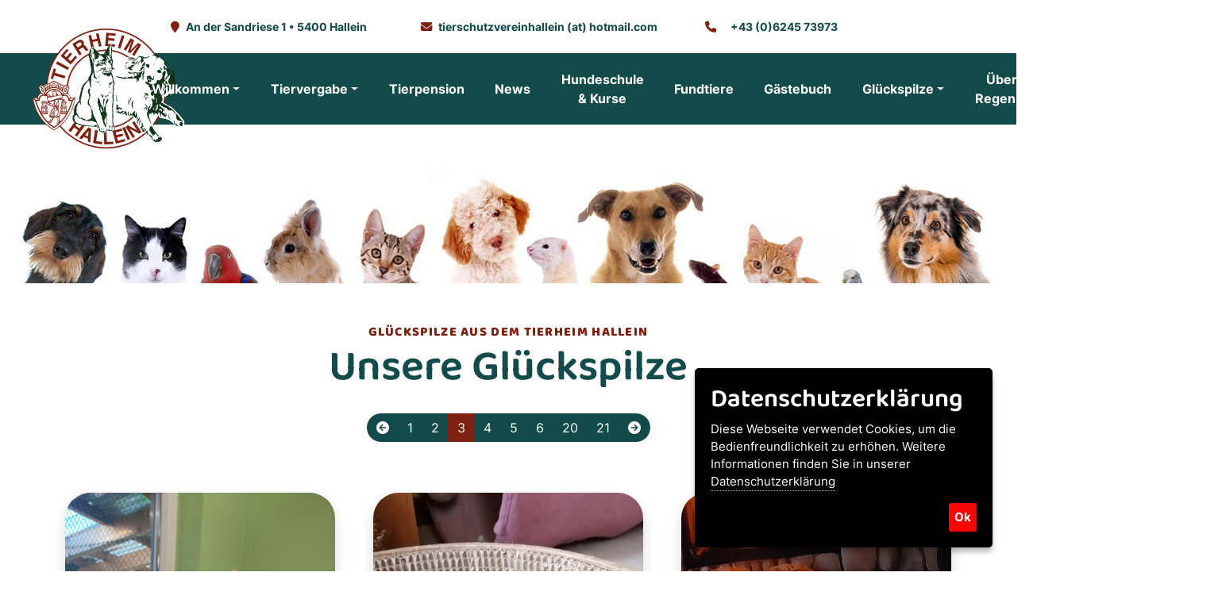

--- FILE ---
content_type: text/html; charset=UTF-8
request_url: https://www.tierheim-hallein.at/de_glueckspilze_glueckspilze-2022_3.htm
body_size: 7959
content:


<!doctype html>
<html lang="de" >
   <head>
      <meta charset="utf-8">
      <meta name="viewport" content="width=device-width, initial-scale=1">
	<title>Jing, Jang und Jong Tierschutzverein Hallein Glückspilze 2022</title>
    <link rel="shortcut icon" href="images/logo.svg" type="image/x-icon">
    <meta name="description" content='Soviel Glück hat man nur einmal im Jahr, dass jemand um eine Katze ins Tierheim kommt und mit dreien heimgeht! So geschehen bei unseren drei jungen Katzen, die noch dazu etwas scheu waren. Vielen Dank an das neue Dienstpersonal unserer Drillinge!'/>
    <meta name="keywords" content=', Glück, Jahr, Katze, Tierheim, So, Katzen, Vielen, Dank, Dienstpersonal, Drillinge, '/>
    <meta NAME="revisit-after" CONTENT="15 days">
    <meta name="robots" content="all">
    <meta NAME="robots" CONTENT="index, follow">
    <meta NAME="robots" CONTENT="Jing, Jang und Jong Tierschutzverein Hallein Glückspilze 2022">
    <meta name="distribution" content="global">
    <meta NAME="abstract" content="Soviel Glück hat man nur einmal im Jahr  dass jemand um eine Katze ins Tierheim kommt und mit dreien heimgeht. So geschehen bei unseren drei jungen Katzen  die noch dazu etwas scheu waren. Vielen Dank an das neue Dienstpersonal unserer Drillinge.">
    <meta name="page-topic" content='Soviel Glück hat man nur einmal im Jahr, dass jemand um eine Katze ins Tierheim kommt und mit dreien heimgeht! So geschehen bei unseren drei jungen Katzen, die noch dazu etwas scheu waren. Vielen Dank an das neue Dienstpersonal unserer Drillinge!'>
    <meta NAME="audience" CONTENT="Alle, all">
    <meta NAME="author" CONTENT="https://www.tierheim-hallein.at/">
    <meta NAME="expires" CONTENT="NEVER">
    <meta NAME="base" content="https://www.tierheim-hallein.at/">

      <link href="fonts/fontawesome/all.min.css" rel="stylesheet">
      <!-- Fav icons -->
      <link rel="apple-touch-icon" sizes="57x57" href="images/apple-icon-57x57.png">
      <link rel="apple-touch-icon" sizes="72x72" href="images/apple-icon-72x72.png">
      <link rel="apple-touch-icon" sizes="114x114" href="images/apple-icon-114x114.png">
      <link rel="shortcut icon" type="image/x-icon" href="images/logo.svg">
      <!-- Bootstrap core CSS -->
      <link href="vendor/bootstrap/css/bootstrap.min.css" rel="stylesheet">
	   
      <!-- CSS files -->
       <link href="css/custom.css" rel="stylesheet">
     <link href="css/style.css" rel="stylesheet">
      <link href="css/plugins.css" rel="stylesheet">
   </head>
   <body>
      <!-- Preloader-->
      <div id="preloader">
         <div class="spinner">
            <div class="bounce1"></div>
         </div>
      </div>
      <!-- /Preloader ends -->
      <!-- Start Top Bar -->
      <div id="template-header">
         <div class="container-fluid top-bar ">
            <div class="container">
               <div class="row">
                  <div class="col-lg-12 text-center" style="z-index: 9999;">
                     <!-- Start Contact Info -->
                     <ul class="contact-details list-inline mb-0">
                        <li class="list-inline-item"><i class="fa fa-map-marker"></i>An der Sandriese 1 &bull; 5400 Hallein</li>
                        <li class="list-inline-item" style="background:#fff; margin:15px;"><i class="fa fa-envelope"></i><a href="mailto:&#x74;&#x69;&#x65;&#x72;&#x73;&#x63;&#x68;&#x75;&#x74;&#x7a;&#x76;&#x65;&#x72;&#x65;&#x69;&#x6e;&#x68;&#x61;&#x6c;&#x6c;&#x65;&#x69;&#x6e;&#x40;&#x68;&#x6f;&#x74;&#x6d;&#x61;&#x69;&#x6c;&#x2e;&#x63;&#x6f;&#x6d;" aria-label="mail">tierschutzvereinhallein (at) hotmail.com</a></li>
                        <li class="list-inline-item"><i class="fa fa-phone"></i><a href="tel:+43 6245 73973" aria-label="phone" style="padding:10px;">+43 (0)6245 73973</a></li>
                     </ul>
                     <!-- End Contact Info -->
                  </div>
                  <!-- /col-->
               </div>
               <!-- /row -->
            </div>
            <!-- /container -->
         </div>
         <!-- End Top bar --> 
         <nav id="main-nav" class="navbar navbar-expand-xl bg-primary ps-md-4 pe-md-4" style="z-index:9998;">
            <div class="container-fluid">
				<div class="text-invisible">
				<a class="navbar-brand" href="//" aria-label="Tierschutzverein Hallein" id="brandlogo">
					<img loading="lazy" src="images/logo.svg" alt="Tierschutzverein Hallein" class="me-2" >Tierheim Hallein
				</a>
				</div>	
                <!--navbar toggler-->
               <button class="navbar-toggler" type="button" data-bs-toggle="collapse" data-bs-target="#navbarCollapse" aria-controls="navbarCollapse" aria-expanded="false" aria-label="Toggle navigation">
               <span class="navbar-toggler-icon"></span>
               </button>
               <!-- /navbar toggler-->
               <div class="collapse navbar-collapse" id="navbarCollapse">
                  <ul class="navbar-nav d-flex justify-content-center">
					  
					  
                     <!-- menu item -->
                     <li class="nav-item dropdown">
                        <a class="nav-link dropdown-toggle" href="de_willkommen.htm" data-bs-toggle="dropdown" aria-expanded="false" aria-label="Willkommen">Willkommen</a>
						 						 <ul class="dropdown-menu">
							                           		<li><a class="dropdown-item" href="de_willkommen_das-tierheim.htm" aria-label="Das Tierheim">Das Tierheim</a></li>
							                            		<li><a class="dropdown-item" href="de_willkommen_das-team.htm" aria-label="Das Team">Das Team</a></li>
							                            		<li><a class="dropdown-item" href="de_willkommen_der-vorstand.htm" aria-label="Der Vorstand">Der Vorstand</a></li>
							                            		<li><a class="dropdown-item" href="de_willkommen_patenschaften.htm" aria-label="Patenschaften">Patenschaften</a></li>
							                            		<li><a class="dropdown-item" href="de_willkommen_projekte-u.-events.htm" aria-label="Projekte & Events">Projekte & Events</a></li>
							                            		<li><a class="dropdown-item" href="de_willkommen_anfahrt.htm" aria-label="Anfahrt">Anfahrt</a></li>
							                         </ul>
						                      </li>
					  
					  
                     <!-- menu item -->
                     <li class="nav-item dropdown">
                        <a class="nav-link dropdown-toggle" href="de_tiervergabe.htm" data-bs-toggle="dropdown" aria-expanded="false" aria-label="Tiervergabe">Tiervergabe</a>
						 						 <ul class="dropdown-menu">
							                           		<li><a class="dropdown-item" href="de_tiervergabe_senioren-fuer-senioren.htm" aria-label="Senioren für Senioren">Senioren für Senioren</a></li>
							                            		<li><a class="dropdown-item" href="de_tiervergabe_hunde.htm" aria-label="Hunde">Hunde</a></li>
							                            		<li><a class="dropdown-item" href="de_tiervergabe_hunde-aus-ungarn.htm" aria-label="Hunde aus Ungarn">Hunde aus Ungarn</a></li>
							                            		<li><a class="dropdown-item" href="de_tiervergabe_katzen.htm" aria-label="Katzen">Katzen</a></li>
							                            		<li><a class="dropdown-item" href="de_tiervergabe_kleintiere.htm" aria-label="Kleintiere">Kleintiere</a></li>
							                            		<li><a class="dropdown-item" href="de_tiervergabe_sonstige-tiere.htm" aria-label="Sonstige Tiere">Sonstige Tiere</a></li>
							                            		<li><a class="dropdown-item" href="de_tiervergabe_tiervergabe-richtlinien.htm" aria-label="Tiervergabe Richtlinien">Tiervergabe Richtlinien</a></li>
							                            		<li><a class="dropdown-item" href="de_tiervergabe_gesetzliche-bestimmungen-hunde.htm" aria-label="Gesetzliche Bestimmungen Hunde">Gesetzliche Bestimmungen Hunde</a></li>
							                            		<li><a class="dropdown-item" href="de_tiervergabe_gesetzliche-bestimmungen-katzen.htm" aria-label="Gesetzliche Bestimmungen Katzen">Gesetzliche Bestimmungen Katzen</a></li>
							                         </ul>
						                      </li>
					  
					  
                     <!-- menu item -->
                     <li class="nav-item ">
                        <a class="nav-link " href="de_tierpension.htm"  aria-label="Tierpension">Tierpension</a>
						                      </li>
					  
					  
                     <!-- menu item -->
                     <li class="nav-item ">
                        <a class="nav-link " href="de_news.htm"  aria-label="News">News</a>
						                      </li>
					  
					  
                     <!-- menu item -->
                     <li class="nav-item ">
                        <a class="nav-link " href="de_hundeschule-u.-kurse.htm"  aria-label="Hundeschule & Kurse">Hundeschule & Kurse</a>
						                      </li>
					  
					  
                     <!-- menu item -->
                     <li class="nav-item ">
                        <a class="nav-link " href="de_fundtiere.htm"  aria-label="Fundtiere">Fundtiere</a>
						                      </li>
					  
					  
                     <!-- menu item -->
                     <li class="nav-item ">
                        <a class="nav-link " href="de_gaestebuch.htm"  aria-label="Gästebuch">Gästebuch</a>
						                      </li>
					  
					  
                     <!-- menu item -->
                     <li class="nav-item dropdown">
                        <a class="nav-link dropdown-toggle" href="de_glueckspilze.htm" data-bs-toggle="dropdown" aria-expanded="false" aria-label="Glückspilze">Glückspilze</a>
						 						 <ul class="dropdown-menu">
							                           		<li><a class="dropdown-item" href="de_glueckspilze_glueckspilze-2026.htm" aria-label="Glückspilze 2026">Glückspilze 2026</a></li>
							                            		<li><a class="dropdown-item" href="de_glueckspilze_glueckspilze-2025.htm" aria-label="Glückspilze 2025">Glückspilze 2025</a></li>
							                            		<li><a class="dropdown-item" href="de_glueckspilze_glueckspilze-2024.htm" aria-label="Glückspilze 2024">Glückspilze 2024</a></li>
							                            		<li><a class="dropdown-item" href="de_glueckspilze_glueckspilze-2023.htm" aria-label="Glückspilze 2023">Glückspilze 2023</a></li>
							                            		<li><a class="dropdown-item" href="de_glueckspilze_glueckspilze-2022.htm" aria-label="Glückspilze 2022">Glückspilze 2022</a></li>
							                            		<li><a class="dropdown-item" href="de_glueckspilze_glueckspilze-2021.htm" aria-label="Glückspilze 2021">Glückspilze 2021</a></li>
							                            		<li><a class="dropdown-item" href="de_glueckspilze_glueckspilze-2020.htm" aria-label="Glückspilze 2020">Glückspilze 2020</a></li>
							                            		<li><a class="dropdown-item" href="de_glueckspilze_glueckspilze-2019.htm" aria-label="Glückspilze 2019">Glückspilze 2019</a></li>
							                            		<li><a class="dropdown-item" href="de_glueckspilze_glueckspilze-2018.htm" aria-label="Glückspilze 2018">Glückspilze 2018</a></li>
							                            		<li><a class="dropdown-item" href="de_glueckspilze_glueckspilze-2017.htm" aria-label="Glückspilze 2017">Glückspilze 2017</a></li>
							                            		<li><a class="dropdown-item" href="de_glueckspilze_glueckspilze-2016.htm" aria-label="Glückspilze 2016">Glückspilze 2016</a></li>
							                         </ul>
						                      </li>
					  
					  
                     <!-- menu item -->
                     <li class="nav-item ">
                        <a class="nav-link " href="de_ueber-den-regenbogen.htm"  aria-label="Über den Regenbogen">Über den Regenbogen</a>
						                      </li>
					  
					  
                     <!-- menu item -->
                     <li class="nav-item ">
                        <a class="nav-link " href="de_jobs.htm"  aria-label="Jobs">Jobs</a>
						                      </li>
					  
                  </ul>
                  <!-- /navbar-nav-->
                  <!-- Social icons -->
                  <div class="social-icons text-white d-flex justify-content-end">
                     <ul class="list-inline mb-0">
                        <li class="list-inline-item">
							<a title="Facebook" href="https://www.facebook.com/TierheimHallein5400" aria-label="Tierschutzverein Hallein auf Facebook" target="_blank"><i class="fa-brands fa-facebook-f"></i></a>
						 </li>
						 <li class="list-inline-item">
							<a title="Instagram" href="https://www.instagram.com/tierheim_hallein5400/" aria-label="Tierschutzverein Hallein auf Insta" target="_blank"><i class="fa-brands fa-instagram"></i></a>
						 </li>
						 <li class="list-inline-item"><a title="Mail" href="mailto:tierschutzvereinhallein@hotmail.com"><i class="fa-solid fa-envelope"></i></a></li>

                     </ul>
                  </div>
                  <!-- /socila-icons -->
               </div>
               <!-- /collapse-->
            </div>
            <!-- /container-fluid -->
         </nav>
         <!-- /nav -->
      </div>
	   


      <div class="jumbotron">
         <div class="p-5 text-center">
            <div class="container p-0 p-md-5">
               <!-- page-title-->
               <h1></h1>
               <!-- breadcrumb -->
              	   <!--<nav aria-label="breadcrumb">
		  <ol class="breadcrumb">
			 <li class="breadcrumb-item"><a href="de_glueckspilze.htm">Glückspilze</a></li>
		  </ol>
	   </nav>-->

               <!--/breadcrumb -->
            </div>
            <!--/container-->
         </div>
         <!--/bg-overlay-->
      </div>
      <!-- /jumbotron-->
      <div class="page">
         <div class="container">
			 
            <div class="row">
               <div class="offset-lg-2 col-lg-8 text-center">
				  <span class="lead">Glückspilze aus dem Tierheim Hallein</span>
           		  <h2><a href="de_glueckspilze.htm" aria-label="Unsere Glückspilze">Unsere Glückspilze</a></h2> 
				</div> 
				            </div>
            <!-- /row-->
			<div class="centerme" aria-label="Seiten">
                  <ul class="pagination">
					   <li class="page-item"><a href="de_glueckspilze_glueckspilze-2022_2.htm" class="page-link" aria-label="eine Seite zurück"><i class="fa fa-arrow-circle-left"></i></a></li>  <li class="page-item"><a href="de_glueckspilze_glueckspilze-2022_1.htm" class="page-link" aria-label="Seite 1">1</a></li>  <li class="page-item"><a href="de_glueckspilze_glueckspilze-2022_2.htm" class="page-link" aria-label="Seite 2">2</a></li>  <li class="page-item active" aria-current="page"><a href="#" class="page-link">3</a></li>  <li class="page-item"><a href="de_glueckspilze_glueckspilze-2022_4.htm" class="page-link" aria-label="Seite 4">4</a></li>  <li class="page-item"><a href="de_glueckspilze_glueckspilze-2022_5.htm" class="page-link" aria-label="Seite 5">5</a></li>  <li class="page-item"><a href="de_glueckspilze_glueckspilze-2022_6.htm" class="page-link" aria-label="Seite 6">6</a></li>  <li class="page-item"><a href="de_glueckspilze_glueckspilze-2022_20.htm" class="page-link" aria-label="Seite 20">20</a></li>  <li class="page-item"><a href="de_glueckspilze_glueckspilze-2022_21.htm" class="page-link" aria-label="Seite 21">21</a></li>  <li class="page-item"><a href="de_glueckspilze_glueckspilze-2022_4.htm" class="page-link" aria-label="eine Seite weiter"><i class="fa fa-arrow-circle-right"></i></a></li>                   </ul>
             </div>
 
			 
            <!-- filter menu -->
			             <!-- /row-->
            <!-- pet row starts-->
            <div class="pet-row row mt-5 gx-5">
				
			   	
				
	         <div class=" col-xl-4 col-lg-6 mb-5 filter-item">
               <div class="p-0 wrapper shadow rounded">
                  <!-- image -->
                  <div class="wrapper-hover centerme">
                     <a href="de_glueckspilze_glueckspilze-2022__3957.htm" aria-label="Mehr Info zu Curly und Tschibo">
                     <img loading="lazy"  class="img-fluid" src="https://o-shareme.com/upload/kunden/13/bilder/smil-und.jpg" alt="Mehr Info zu Curly und Tschibo" width="100%" height="auto">
                     </a>
                  </div>
                  <!-- animal and gender -->
				                    <!-- description -->
                  <div class="p-4 pt-0 text-center adopt-wrapper">
                     <div class="mb-3">
                        <h3 class="h4"><a class="btn btn-primary mb-2" href="de_glueckspilze_glueckspilze-2022__3957.htm">Curly und Tschibo</a></h3>
                        <span class="lead">10.12.2022</span>
                     </div>
                     Ganz weit ab von jeglichem Stra&szlig;enverkehr haben die beiden unzertrennlichen Katzengeschwister ihr zu Hause gefunden. ...                     <!-- button -->
                     
                  </div>
               </div>
            </div>
			 	
				
	         <div class=" col-xl-4 col-lg-6 mb-5 filter-item">
               <div class="p-0 wrapper shadow rounded">
                  <!-- image -->
                  <div class="wrapper-hover centerme">
                     <a href="de_glueckspilze_glueckspilze-2022__3981.htm" aria-label="Mehr Info zu Schweinchen Mädl ">
                     <img loading="lazy"  class="img-fluid" src="https://o-shareme.com/upload/kunden/13/bilder/baby-meerschweinchen.jpg" alt="Mehr Info zu Schweinchen Mädl " width="100%" height="auto">
                     </a>
                  </div>
                  <!-- animal and gender -->
				                    <!-- description -->
                  <div class="p-4 pt-0 text-center adopt-wrapper">
                     <div class="mb-3">
                        <h3 class="h4"><a class="btn btn-primary mb-2" href="de_glueckspilze_glueckspilze-2022__3981.htm">Schweinchen Mädl </a></h3>
                        <span class="lead">10.12.2022</span>
                     </div>
                     Zu zwei Meerschweinchen Damen hat sich unser junges M&auml;dchen dazugesellt - ein 3 M&auml;dchen Hausehalt!                     <!-- button -->
                     
                  </div>
               </div>
            </div>
			 	
				
	         <div class=" col-xl-4 col-lg-6 mb-5 filter-item">
               <div class="p-0 wrapper shadow rounded">
                  <!-- image -->
                  <div class="wrapper-hover centerme">
                     <a href="de_glueckspilze_glueckspilze-2022__3742.htm" aria-label="Mehr Info zu Nerine">
                     <img loading="lazy"  class="img-fluid" src="https://o-shareme.com/upload/kunden/13/bilder/nerine-daheim.jpg" alt="Mehr Info zu Nerine" width="100%" height="auto">
                     </a>
                  </div>
                  <!-- animal and gender -->
				                    <!-- description -->
                  <div class="p-4 pt-0 text-center adopt-wrapper">
                     <div class="mb-3">
                        <h3 class="h4"><a class="btn btn-primary mb-2" href="de_glueckspilze_glueckspilze-2022__3742.htm">Nerine</a></h3>
                        <span class="lead">06.12.2022</span>
                     </div>
                     Das lange Warten hat sich ausbezahlt f&uuml;r unser "Nerinchen", der Hasenfuss unter unseren Vierbeinern. Darum zog sie ...                     <!-- button -->
                     
                  </div>
               </div>
            </div>
			 	
				
	         <div class=" col-xl-4 col-lg-6 mb-5 filter-item">
               <div class="p-0 wrapper shadow rounded">
                  <!-- image -->
                  <div class="wrapper-hover centerme">
                     <a href="de_glueckspilze_glueckspilze-2022__3959.htm" aria-label="Mehr Info zu Diego">
                     <img loading="lazy"  class="img-fluid" src="https://o-shareme.com/upload/kunden/13/bilder/diego100.jpg" alt="Mehr Info zu Diego" width="100%" height="auto">
                     </a>
                  </div>
                  <!-- animal and gender -->
				                    <!-- description -->
                  <div class="p-4 pt-0 text-center adopt-wrapper">
                     <div class="mb-3">
                        <h3 class="h4"><a class="btn btn-primary mb-2" href="de_glueckspilze_glueckspilze-2022__3959.htm">Diego</a></h3>
                        <span class="lead">06.12.2022</span>
                     </div>
                     Diego konnte gleich vom Herrchenplatz auf Frauchendaheim vermittelt werden und musste nicht ins Tierheim. Er zog nach ...                     <!-- button -->
                     
                  </div>
               </div>
            </div>
			 	
				
	         <div class=" col-xl-4 col-lg-6 mb-5 filter-item">
               <div class="p-0 wrapper shadow rounded">
                  <!-- image -->
                  <div class="wrapper-hover centerme">
                     <a href="de_glueckspilze_glueckspilze-2022__3883.htm" aria-label="Mehr Info zu Luisa vormals Lepi">
                     <img loading="lazy"  class="img-fluid" src="https://o-shareme.com/upload/kunden/13/bilder/lzsa-55.jpg" alt="Mehr Info zu Luisa vormals Lepi" width="100%" height="auto">
                     </a>
                  </div>
                  <!-- animal and gender -->
				                    <!-- description -->
                  <div class="p-4 pt-0 text-center adopt-wrapper">
                     <div class="mb-3">
                        <h3 class="h4"><a class="btn btn-primary mb-2" href="de_glueckspilze_glueckspilze-2022__3883.htm">Luisa vormals Lepi</a></h3>
                        <span class="lead">05.12.2022</span>
                     </div>
                     &nbsp;Alle guten Dinge sind DREI - beim dritten Anlauf&nbsp; hat die wusselige Terriermix H&uuml;ndin endlich ihre ...                     <!-- button -->
                     
                  </div>
               </div>
            </div>
			 	
				
	         <div class=" col-xl-4 col-lg-6 mb-5 filter-item">
               <div class="p-0 wrapper shadow rounded">
                  <!-- image -->
                  <div class="wrapper-hover centerme">
                     <a href="de_glueckspilze_glueckspilze-2022__3914.htm" aria-label="Mehr Info zu Charly">
                     <img loading="lazy"  class="img-fluid" src="images/logo.svg" alt="Mehr Info zu Charly" width="100%" height="auto">
                     </a>
                  </div>
                  <!-- animal and gender -->
				                    <!-- description -->
                  <div class="p-4 pt-0 text-center adopt-wrapper">
                     <div class="mb-3">
                        <h3 class="h4"><a class="btn btn-primary mb-2" href="de_glueckspilze_glueckspilze-2022__3914.htm">Charly</a></h3>
                        <span class="lead">05.12.2022</span>
                     </div>
                     Charly alias nun Simba hat sich f&uuml;r Wien als sein neues Daheim entschieden - hier fand er seine Herzensmenschen, die ...                     <!-- button -->
                     
                  </div>
               </div>
            </div>
			 	
				
	         <div class=" col-xl-4 col-lg-6 mb-5 filter-item">
               <div class="p-0 wrapper shadow rounded">
                  <!-- image -->
                  <div class="wrapper-hover centerme">
                     <a href="de_glueckspilze_glueckspilze-2022__3954.htm" aria-label="Mehr Info zu Balu">
                     <img loading="lazy"  class="img-fluid" src="images/logo.svg" alt="Mehr Info zu Balu" width="100%" height="auto">
                     </a>
                  </div>
                  <!-- animal and gender -->
				                    <!-- description -->
                  <div class="p-4 pt-0 text-center adopt-wrapper">
                     <div class="mb-3">
                        <h3 class="h4"><a class="btn btn-primary mb-2" href="de_glueckspilze_glueckspilze-2022__3954.htm">Balu</a></h3>
                        <span class="lead">05.12.2022</span>
                     </div>
                     Ein junges Paar aus der Stadt Salzburg hat sich f&uuml;r Balu entschieden - sie besitzen eine liebevolle, aber konsequente ...                     <!-- button -->
                     
                  </div>
               </div>
            </div>
			 	
				
	         <div class=" col-xl-4 col-lg-6 mb-5 filter-item">
               <div class="p-0 wrapper shadow rounded">
                  <!-- image -->
                  <div class="wrapper-hover centerme">
                     <a href="de_glueckspilze_glueckspilze-2022__3913.htm" aria-label="Mehr Info zu Blacky - Seelenhund">
                     <img loading="lazy"  class="img-fluid" src="https://o-shareme.com/upload/kunden/13/bilder/blacky-7.jpg" alt="Mehr Info zu Blacky - Seelenhund" width="100%" height="auto">
                     </a>
                  </div>
                  <!-- animal and gender -->
				                    <!-- description -->
                  <div class="p-4 pt-0 text-center adopt-wrapper">
                     <div class="mb-3">
                        <h3 class="h4"><a class="btn btn-primary mb-2" href="de_glueckspilze_glueckspilze-2022__3913.htm">Blacky - Seelenhund</a></h3>
                        <span class="lead">30.11.2022</span>
                     </div>
                     Ein Seelenhund ist er, der Blacky, und Seelenmenschen hat er sich auch verdient. Ein Ehepaar aus Koppl hat sich sofort ...                     <!-- button -->
                     
                  </div>
               </div>
            </div>
			 	
				
	         <div class=" col-xl-4 col-lg-6 mb-5 filter-item">
               <div class="p-0 wrapper shadow rounded">
                  <!-- image -->
                  <div class="wrapper-hover centerme">
                     <a href="de_glueckspilze_glueckspilze-2022__3934.htm" aria-label="Mehr Info zu Smilla und Smily">
                     <img loading="lazy"  class="img-fluid" src="https://o-shareme.com/upload/kunden/13/bilder/img-20221026-wa0013~2.jpg" alt="Mehr Info zu Smilla und Smily" width="100%" height="auto">
                     </a>
                  </div>
                  <!-- animal and gender -->
				                    <!-- description -->
                  <div class="p-4 pt-0 text-center adopt-wrapper">
                     <div class="mb-3">
                        <h3 class="h4"><a class="btn btn-primary mb-2" href="de_glueckspilze_glueckspilze-2022__3934.htm">Smilla und Smily</a></h3>
                        <span class="lead">26.11.2022</span>
                     </div>
                     Geschafft&nbsp; - auch unser Gl&uuml;ckskatzen P&auml;rchen durfte noch vor Weihnachten ausziehen - nach Salzburg in eine ...                     <!-- button -->
                     
                  </div>
               </div>
            </div>
			 

			 
			 
			 </div>
            <!-- /pet-row-->
            <!-- pagination-->
             <div class="centerme" aria-label="Seiten">
                  <ul class="pagination">
					   <li class="page-item"><a href="de_glueckspilze_glueckspilze-2022_2.htm" class="page-link" aria-label="eine Seite zurück"><i class="fa fa-arrow-circle-left"></i></a></li>  <li class="page-item"><a href="de_glueckspilze_glueckspilze-2022_1.htm" class="page-link" aria-label="Seite 1">1</a></li>  <li class="page-item"><a href="de_glueckspilze_glueckspilze-2022_2.htm" class="page-link" aria-label="Seite 2">2</a></li>  <li class="page-item active" aria-current="page"><a href="#" class="page-link">3</a></li>  <li class="page-item"><a href="de_glueckspilze_glueckspilze-2022_4.htm" class="page-link" aria-label="Seite 4">4</a></li>  <li class="page-item"><a href="de_glueckspilze_glueckspilze-2022_5.htm" class="page-link" aria-label="Seite 5">5</a></li>  <li class="page-item"><a href="de_glueckspilze_glueckspilze-2022_6.htm" class="page-link" aria-label="Seite 6">6</a></li>  <li class="page-item"><a href="de_glueckspilze_glueckspilze-2022_20.htm" class="page-link" aria-label="Seite 20">20</a></li>  <li class="page-item"><a href="de_glueckspilze_glueckspilze-2022_21.htm" class="page-link" aria-label="Seite 21">21</a></li>  <li class="page-item"><a href="de_glueckspilze_glueckspilze-2022_4.htm" class="page-link" aria-label="eine Seite weiter"><i class="fa fa-arrow-circle-right"></i></a></li>                   </ul>
             </div>
         </div>
         <!-- /container-->
      </div>
	   
	   
      <!-- map section -->
      <div class="mt-5 container-fluid p-0">
         	<link rel="stylesheet" href="https://o-shareme.com/leaf/leaflet.css" />
	<script src="https://o-shareme.com/leaf/leaflet-src.js"></script>

	<link rel="stylesheet" href="https://o-shareme.com/leaf/example/screen.css" />
	<link rel="stylesheet" href="https://o-shareme.com/leaf/example/mobile.css" />

	<div id="map" style="width:100%; height:300px;"></div>
	<script type="text/javascript">

var locations = [
["<b>Tierschutzverein Hallein</b><br>An der Sandriese 1, 5400 Hallein", 47.693962, 13.109577]
 ];

var tiles = L.tileLayer('https://{s}.tile.openstreetmap.org/{z}/{x}/{y}.png', {
				maxZoom: 18,
				attribution: '&copy; <a href="https://www.openstreetmap.org/copyright">OpenStreetMap</a>'
			}),
			latlng = L.latLng(47.693962, 13.109577);

		var map = L.map('map', {center: latlng, zoom: 16, layers: [tiles]});
		var myicon = L.icon({iconUrl: 'https://o-shareme.com/leaf/images/marker-icon.png', iconSize: [25, 41], // size of the icon
});

for (var i = 0; i < locations.length; i++) {
  marker = new L.marker([locations[i][1], locations[i][2]], {icon: myicon})
    .bindPopup(locations[i][0])
    .addTo(map);
}

var popupLocation1 = new L.LatLng(47.693962, 13.109577);
var popupContent1 = '<a href="https://www.google.at/maps/place/Tierheim+Hallein/@47.6938591,13.1071771,17z/data=!3m1!4b1!4m6!3m5!1s0x477695acfdb1af8d:0xb06d88240b85ec15!8m2!3d47.6938555!4d13.109752!16s%2Fg%2F11h4djds8l?entry=ttu" target="_blank"><b>Tierschutzverein Hallein</b><br>An der Sandriese 1<br>5400 Hallein</a>',
popup1 = new L.Popup();
popup1.setLatLng(popupLocation1);
popup1.setContent(popupContent1);

map.addLayer(popup1);

  </script>
      </div>
      <!-- /map section -->
	   
      <!-- Go To Top Link -->
      <div class="col-lg-12 text-center page-scroll">
         <a href="#top" class="back-to-top" aria-label="back to top"><i class="fa fa-angle-up"></i></a>
      </div>
      <!--/page-scroll-->
	   
      <!-- footer -->
      <footer>
         <div class="container-fluid">
            <div class="row p-5 bg-light">
               <div class="col-xl-3 p-4 my-auto text-center text-xl-start">
                  <a class="navbar-brand text-primary" href="/" aria-label="Tierschutzverein Hallein"><img loading="lazy" src="images/logo.svg" alt="Tierschutzverein Hallein" class="me-2" width="200px"></a>
               </div>
               <div class="col-lg-4 col-xl-3 p-4 text-center text-lg-start">
                  <span class="h5">Besuchen Sie uns!</span>
                  <p class="mt-3 mb-0">Tierschutzverein Hallein</p>
                  <p class="mb-0">An der Sandriese 1<br>5400 Hallein</p>
                  <p class="mb-0"><i class="fa fa-phone"></i> <a href="tel:+43 6245 73973" aria-label="phone" style="padding:10px;">+43 (0)6245 73973</a></p>
				    <p class="mb-0"><i class="fa fa-envelope"></i> <a href="mailto:&#x74;&#x69;&#x65;&#x72;&#x73;&#x63;&#x68;&#x75;&#x74;&#x7a;&#x76;&#x65;&#x72;&#x65;&#x69;&#x6e;&#x68;&#x61;&#x6c;&#x6c;&#x65;&#x69;&#x6e;&#x40;&#x68;&#x6f;&#x74;&#x6d;&#x61;&#x69;&#x6c;&#x2e;&#x63;&#x6f;&#x6d;" aria-label="mail">tierschutzvereinhallein (at) hotmail.com</a></p>
               </div>
               <!-- /col -->
               <div class="col-lg-4 col-xl-3 p-4 text-center text-lg-start">
                  <span class="h5">Öffnungszeiten</span>
                  <p class="mt-3 mb-0"><strong>MO, DO, FR, SA</strong></p>
                  <p class="mb-0">09:00 – 11:00 Uhr</p>
                   <p class="mb-0"><strong>MI</strong></p>
                  <p class="mb-0">09:00 – 11:00 Uhr | 13:00- 17:00 Uhr</p>
                 <p class="mb-0"><strong>Dienstag, Sonn- und Feiertage geschlossen</strong></p>
               </div>
               <!-- /col -->
				 <div class="col-lg-4 col-xl-3 p-4 text-center text-lg-start">
                  <span class="h5">Gästebuch</span>
                  <p class="mt-3 mb-0">Wir freuen uns über Ihre Rückmeldungen<br> und Erfolgsstories!</p>
                 	<span class="h5"><a class="btn btn-primary" href="de_gaestebuch.htm" aria-label="Zum Gästebuch">Zum Gästebuch</a> </span>
               </div>
				
            </div>
            <!-- /row -->
         </div>
		  <!-- section partner -->
	  <div class="container-fluid ps-0 pe-0 page2 overflow-x-hidden overflow-y-hidden">
		 <div class="text-center">
			 <span class="lead">Tierschutzverein Hallein</span>
            <h3 class="mb-5">Unsere Partner</h3>
         </div> 
		<div class="slider slider-p text-center">
						<div><a href="https://www.fressnapf.at/" target="_blank"><img loading="lazy" src="https://o-shareme.com/upload/kunden/13/bilder/partner_fressnapf-logo.jpg" alt="Fressnapf" class="img-fluid"></a></div>
							<div><a href="https://fit-smartfood.com/" target="_blank"><img loading="lazy" src="https://o-shareme.com/upload/kunden/13/bilder/partner_fit.jpg" alt="Fit Smartfood" class="img-fluid"></a></div>
							<div><a href="https://www.forum1.at/de/" target="_blank"><img loading="lazy" src="https://o-shareme.com/upload/kunden/13/bilder/partner_forum1.jpg" alt="Forum1" class="img-fluid"></a></div>
							<div><a href="https://www.hallein.gv.at/" target="_blank"><img loading="lazy" src="https://o-shareme.com/upload/kunden/13/bilder/partner_hallein.jpg" alt="Stadt Hallein" class="img-fluid"></a></div>
							<div><a href="https://www.tierheim-freilassing.de/" target="_blank"><img loading="lazy" src="https://o-shareme.com/upload/kunden/13/bilder/partner_freilassing.jpg" alt="Tierschutzverein Freilassing" class="img-fluid"></a></div>
							<div><a href="https://www.perro.at/" target="_blank"><img loading="lazy" src="https://o-shareme.com/upload/kunden/13/bilder/partner_perro.jpg" alt="Perro" class="img-fluid"></a></div>
							<div><a href="https://www.nothilfe-fuer-hunde.at/" target="_blank"><img loading="lazy" src="https://o-shareme.com/upload/kunden/13/bilder/partner_nothilfe.jpg" alt="Nothilfe für Hunde" class="img-fluid"></a></div>
							<div><a href="https://www.stadt-salzburg.at/stadtverwaltung/" target="_blank"><img loading="lazy" src="https://o-shareme.com/upload/kunden/13/bilder/partner_magistrat.jpg" alt="Magistrat Salzburg" class="img-fluid"></a></div>
							<div><a href="https://www.salzburg.gv.at/" target="_blank"><img loading="lazy" src="https://o-shareme.com/upload/kunden/13/bilder/partner_landsbg.jpg" alt="Land Salzburg" class="img-fluid"></a></div>
							<div><a href="https://www.tierhilfe-felicita.com/" target="_blank"><img loading="lazy" src="https://o-shareme.com/upload/kunden/13/bilder/partner_tierhilfe.jpg" alt="Tierhilfe Felicita" class="img-fluid"></a></div>
							<div><a href="https://kleintierpraxis-josefiau.at/" target="_blank"><img loading="lazy" src="https://o-shareme.com/upload/kunden/13/bilder/partner_tierklinik.jpg" alt="Tierklinik Josefiau" class="img-fluid"></a></div>
						  
		  </div>
		  
         <!-- /carousel-->
      </div>
	
	   
	  
		  
         <!-- /container-fluid -->
         <div class="container-fluid p-0 bg-primary text-center">
            <p class="text-white mb-0 p-4">© 2026 <a href="//" aria-label="Tierschutzverein Hallein" class="text-white">Tierschutzverein Hallein</a> |
				
			<a href="de_spenden-testament-u.-letzter-wille.htm"  style="padding:3px;" class="text-white">Spenden Testament & Letzter Wille</a>
							<span class="text-white">&nbsp;|&nbsp;</span><a href="de_futter-u.-sachspenden.htm"  style="padding:3px;" class="text-white">Futter & Sachspenden</a>
							<span class="text-white">&nbsp;|&nbsp;</span><a href="de_kontakt.htm"  style="padding:3px;" class="text-white">Kontakt</a>
							<span class="text-white">&nbsp;|&nbsp;</span><a href="de_datenschutz.htm"  style="padding:3px;" class="text-white">Datenschutz</a>
							<span class="text-white">&nbsp;|&nbsp;</span><a href="de_impressum.htm"  style="padding:3px;" class="text-white">Impressum</a>
								
				
				
         </div>
         <!-- /container -->
      </footer>
      <!-- /footer ends -->
      <!-- Bootstrap core & Jquery -->
      <script src="js/jquery.min.js"></script>
		<script type="text/javascript" src="js/jquery.ihavecookies.js"></script>
    <script type="text/javascript">
    var options = {
        title: 'Datenschutzerklärung',
        message: 'Diese Webseite verwendet Cookies, um die Bedienfreundlichkeit zu erhöhen. Weitere Informationen finden Sie in unserer',
        delay: 300,
        expires: 1,
        link: 'de_datenschutz.htm',
        onAccept: function(){
            var myPreferences = $.fn.ihavecookies.cookie();
            //console.log('Yay! The following preferences were saved...');
            //console.log(myPreferences);
        },
        uncheckBoxes: true,
        acceptBtnLabel: 'Ok',
        moreInfoLabel: 'Datenschutzerklärung',
        cookieTypesTitle: 'Select which cookies you want to accept',
        fixedCookieTypeLabel: 'Essential',
        fixedCookieTypeDesc: 'These are essential for the website to work correctly.'
    }

    $(document).ready(function() {
        $('body').ihavecookies(options);

        if ($.fn.ihavecookies.preference('marketing') === true) {
            //console.log('This should run because marketing is accepted.');
        }

        $('#ihavecookiesBtn').on('click', function(){
            $('body').ihavecookies(options, 'reinit');
        });
    });

    </script>	   
	   
      <link href="css/example.css" rel="stylesheet">
	   
	   
      <script src="vendor/bootstrap/js/bootstrap.bundle.min.js"></script>
      <!-- Custom js -->
      <script src="js/plugins.js"></script>
      <script src="js/main.js"></script>
	  <!-- Map js-->
      <script src="js/map.js"></script>
      <!-- Contact js-->
      <script src="js/contact.js"></script>
	  <script src="js/read-more.min.js"></script>
		<script>
	   		$readMoreJS.init({
		   target: '.dummy',           
		   numOfWords: 55,               
		   toggle: true,                
		   moreLink: '<div class="btn btn-outline-primary">mehr anzeigen</div>',   
		   lessLink: '<div class="btn btn-outline-primary">weniger anzeigen</div>'        
		});   
	   </script>

	
<script>
<!--

function ShowHide(id) {
obj = document.getElementsByTagName("div");
if (obj[id].style.display == 'inline')
{
	obj[id].style.display = 'none';
}
else 
{
	obj[id].style.display = 'inline';
}
}
//-->
$(document).ready(function() {

  $('.slider-p').slick({
    dots: false,
	 arrows: false,
    infinite: true,
    autoplay: true,
    autoplaySpeed: 3000,
    pauseOnFocus: false,
    pauseOnHover: false,
    pauseOnDotsHover: false,
    slidesToShow: 5,
    slidesToScroll: 1,
  });
});
	
$(function () {
	$("#chkdsgvo").click(function () {
		if ($(this).is(":checked")) {
			$("#ddsgv").show();
			$("#emptyddsgv").hide();
		} else {
			$("#ddsgv").hide();
			$("#emptyddsgv").show();
		}
	});
});
</script>
		
<script type="text/javascript" src="https://cdnjs.cloudflare.com/ajax/libs/jquery-validate/1.16.0/jquery.validate.min.js"></script>
<script>   

$.validator.addMethod("alpha", function(value, element) {return this.optional(element) || value == value.match(/^[a-zA-ZüöäÜÖÄß ]*$/);});

$().ready(function() {
$("#kontakt").validate({
			rules: {
				Name: {
					required: true,minlength: 2,maxlength: 200,alpha: true
				},
				Email: {
					required: true, email: true
				},
				Nachricht: {
					required: true
				},
				ds: "required"
			},
			messages: {
				Name: {
					required: '<strong style="color:red;">Bitte geben Sie Ihren Namen ein</strong>'
				},
				Email: {
					required: '<strong style="color:red;">Bitte geben Sie Ihre Email-Adresse ein</strong>'
				},
				Nachricht: {
					required: '<strong style="color:red;">Bitte schreiben Sie Ihre Nachricht!</strong>'
				},
				ds: {
					required: 'Datenschutzerklärung'
				}
			},
		submitHandler: function(form) { 
			console.log("subbmitts");
		 $.ajax({
                        url: 'data/reqsent.php',
                        type: 'POST',
                        data: $(form).serialize(),
                        success: function(response) {
                            $('#contactFormResponse').html(response);
							$('#kontakt input[name=Name]').val('');
                       		$('#kontakt input[name=Email]').val('');
                        	$('#kontakt #chkdsgvo').prop('checked', false);
                        }            
                    });
		
		}
	});
});

	</script>
		   
	   
	   
   </body>
</html>

--- FILE ---
content_type: text/css
request_url: https://www.tierheim-hallein.at/css/custom.css
body_size: 401
content:
/* CSS Document */

	   
/* baloo-thambi-2-regular - latin */
@font-face {
  font-display: swap; /* Check https://developer.mozilla.org/en-US/docs/Web/CSS/@font-face/font-display for other options. */
  font-family: 'Baloo Thambi 2';
  font-style: normal;
  font-weight: 400;
  src: url('../fonts/baloo-thambi-2-v17-latin-regular.woff2') format('woff2'); /* Chrome 36+, Opera 23+, Firefox 39+, Safari 12+, iOS 10+ */
}

/* baloo-thambi-2-600 - latin */
@font-face {
  font-display: swap; /* Check https://developer.mozilla.org/en-US/docs/Web/CSS/@font-face/font-display for other options. */
  font-family: 'Baloo Thambi 2';
  font-style: normal;
  font-weight: 600;
  src: url('../fonts/baloo-thambi-2-v17-latin-600.woff2') format('woff2'); /* Chrome 36+, Opera 23+, Firefox 39+, Safari 12+, iOS 10+ */
}

/* baloo-thambi-2-800 - latin */
@font-face {
  font-display: swap; /* Check https://developer.mozilla.org/en-US/docs/Web/CSS/@font-face/font-display for other options. */
  font-family: 'Baloo Thambi 2';
  font-style: normal;
  font-weight: 800;
  src: url('../fonts/baloo-thambi-2-v17-latin-800.woff2') format('woff2'); /* Chrome 36+, Opera 23+, Firefox 39+, Safari 12+, iOS 10+ */
}

/* inter-regular - latin */
@font-face {
  font-display: swap; /* Check https://developer.mozilla.org/en-US/docs/Web/CSS/@font-face/font-display for other options. */
  font-family: 'Inter';
  font-style: normal;
  font-weight: 400;
  src: url('../fonts/inter-v13-latin-regular.woff2') format('woff2'); /* Chrome 36+, Opera 23+, Firefox 39+, Safari 12+, iOS 10+ */
}

/* inter-700 - latin */
@font-face {
  font-display: swap; /* Check https://developer.mozilla.org/en-US/docs/Web/CSS/@font-face/font-display for other options. */
  font-family: 'Inter';
  font-style: normal;
  font-weight: 700;
  src: url('../fonts/inter-v13-latin-700.woff2') format('woff2'); /* Chrome 36+, Opera 23+, Firefox 39+, Safari 12+, iOS 10+ */
}

.text-invisible a { color:#134a4a;}
.text-invisible a:hover { color:#134a4a; }

.centerme {
display: flex;
  align-items: center;
  justify-content: center;

	}
	


--- FILE ---
content_type: text/css
request_url: https://www.tierheim-hallein.at/css/style.css
body_size: 5485
content:
/*
Template Name: Pet Love
Author: Ingrid Kuhn
Author URI: themeforest/user/ingridk
Version: 1.0
Last change: 28th February 2024

	Table of Contents
    #Root settings
	#General and Typography
	#Custom Elements
	#Responsive

/* Import color styles */

@import url("../styles/maincolors.css");

/*********** Root Settings ***********/
 :root {
	--font1: 'Baloo Thambi 2', sans-serif;
	--font2: 'Inter', sans-serif;
	--bs-border-radius: 2rem;
	--form-border-radius: 15px;
	--bs-btn-padding-x: 0.9rem;
	--bs-btn-padding-y: 0.4rem;
	--fw-medium: 600;
	--fw-bold: 700;
	--main-mb: 0.5em;
	--main-mt: 0.5em;
	--transition: all ease-in-out 0.3s;
	--bs-body-color: #7A7A7A;
	--bs-body-bg: #fff;
	--bs-black: #000000;
	--bs-link-color: #003049;
	--bs-link-hover-color: #cca000;
	--bs-code-color: #d63384;
	--bs-highlight-bg: #fff4cc;
	--bs-disabled:#cecece!important;
}
/*********** General and Typography ***********/
 html {
     overflow-x: hidden;
}
 body, p {
     color: var(--bs-body-color);
     font-family: var(--font2);
     line-height: 1.5;
}
 a {
     transition: var(--transition);
     text-decoration: none;
     color: var(--bs-primary);
}
 a:hover, a:active {
     color: var(--bs-secondary);
}
 h1, h2, h3, h4, h5, h6, .h1, .h2, .h3, .h4, .h5, .h6 {
     font-family: var(--font1);
     color: var(--bs-primary);
     font-weight: var(--fw-medium);
}
 .lead {
     font-family: var(--font1);
     color: var(--bs-secondary);
     text-transform: uppercase;
     font-weight: var(--fw-bold);
     font-size: 1.020rem;
     letter-spacing: 1.3px;
}
 .text-secondary {
     color: var(--bs-secondary)!important;
}
 .h1, h1 {
     font-size: 4.925rem;
}
 .h2, h2 {
     margin-bottom: var(--main-mb);
     font-size: 3.375rem;
}
 .h3, h3 {
     margin-bottom: var(--main-mb);
     font-size: 2.75rem;
}
 .h4, h4 {
     font-size: 2rem;
}
 .h5, h5 {
     color: var(--bs-black);
     font-size: 1.56rem;
}
 .h6, h6 {
     color: var(--bs-black);
     font-size: 1.3rem;
}
/* blockquote*/
 blockquote, .blockquote {
     padding: 2em;
     margin: 2em 0;
     font-style: italic;
     border: 2px solid var(--bs-light);
}
 .blockquote:before, blockquote:before {
     position: absolute;
     font-family: 'Font Awesome 6 Free';
     font-weight: 900;
     content: "\f10d";
     font-size: 50px;
     color: var(--bs-dark);
     margin-top: -70px;
     margin-left: -40px;
}
 .blockquote-footer {
     margin-top: 1rem;
}
/* navbar */
 .navbar-nav {
     text-align: center;
}
 .nav-item {
     transition: var(--transition);
}
 .nav-item:hover .nav-link {
     transform: scale(1.1);
}
 .nav-link {
     transition: var(--transition);
     color: var(--bs-body-bg);
     font-weight: var(--fw-medium);
}
.nav-item.dropdown.active > a,.nav-link:focus, .nav-link:hover, .navbar-nav .nav-link.active, .navbar-nav .nav-link.show {
     color: var(--bs-dark);
}
 .navbar-toggler {
     transition: var(--transition);
     background-color: var(--bs-body-bg);
}
 .navbar-toggler:hover {
     background-color: var(--bs-dark);
}
 .dropdown-item {
     color: var(--bs-body-bg);
     text-align: center;
     padding: 10px;
     height: 50px;
     line-height: 30px;
}
 .dropdown-menu {
     padding:0;
     border-radius: 1rem;
     background-color: var(--bs-primary);
}
 .dropdown-menu li:first-child a:focus, .dropdown-menu li:first-child a:hover, .dropdown-menu li:first-child a.active {
     border-radius: 1rem 1rem 0 0;
}
 .dropdown-menu li:last-child a:focus, .dropdown-menu li:last-child a:hover, .dropdown-menu li:last-child a.active {
     border-radius: 0 0 1rem 1rem;
}
 .dropdown-item.active, .dropdown-item:active, .dropdown-item:focus, .dropdown-item:hover {
     color: var(--bs-primary);
     background-color: var(--bs-dark);
}
/* bg */
 .bg-primary {
     background-color: var(--bs-primary) !important;
}
 .bg-secondary {
     background-color: var(--bs-secondary) !important;
}
/* accordion*/
 .accordion-item {
     border: 0;
}
 .accordion-button {
     font-family: var(--font1);
     color: var(--bs-primary);
     font-size: 20px;
     font-weight: var(--fw-medium);
     line-height: 1.2em;
     padding: 0.7em 0;
}
 .accordion-button:focus, .accordion-button:hover, .accordion-button:not(.collapsed) {
     background-color: var(--bs-body-bg);
     color: var(--bs-black);
     box-shadow: none;
     outline: 0;
     border: 0;
}
/* Buttons */
 .btn-primary {
     --bs-btn-color: var(--bs-body-bg);
     --bs-btn-bg: var(--bs-secondary);
     --bs-btn-border-color: var(--bs-secondary);
     --bs-btn-hover-color: var(--bs-body-bg);
     --bs-btn-hover-bg: var(--bs-dark);
     --bs-btn-hover-border-color: var(--bs-dark);
     --bs-btn-active-color: var(--bs-body-bg);
     --bs-btn-active-bg: var(--bs-primary);
     --bs-btn-active-border-color: var(--bs-primary);
}
 .btn-secondary {
     --bs-btn-color: var(--bs-body-bg);
     --bs-btn-bg: var(--bs-primary);
     --bs-btn-border-color: var(--bs-primary);
     --bs-btn-hover-color: var(--bs-body-bg);
     --bs-btn-hover-bg: var(--bs-secondary);
     --bs-btn-hover-border-color: var(--bs-secondary);
     --bs-btn-active-color: var(--bs-body-bg);
     --bs-btn-active-bg: var(--bs-secondary);
     --bs-btn-active-border-color: var(--bs-secondary);
}
 .btn-outline-primary {
     --bs-btn-color: var(--bs-secondary);
     --bs-btn-border-color: var(--bs-secondary);
     --bs-btn-hover-color: var(--bs-body-bg);
     --bs-btn-hover-bg: var(--bs-primary);
     --bs-btn-hover-border-color: var(--bs-primary);
     --bs-btn-active-color: var(--bs-body-bg);
     --bs-btn-active-bg: var(--bs-secondary);
     --bs-btn-active-border-color: var(--bs-secondary);
}
.btn-outline-secondary {
	 --bs-btn-color: var(--bs-primary);
     --bs-btn-border-color: var(--bs-primary);
     --bs-btn-hover-color: var(--bs-body-bg);
     --bs-btn-hover-bg: var(--bs-secondary);
     --bs-btn-hover-border-color: var(--bs-secondary);
     --bs-btn-active-color: var(--bs-body-bg);
     --bs-btn-active-bg: var(--bs-primary);
     --bs-btn-active-border-color: var(--bs-primary);

}
 .btn {
     transition: background ease-in-out 0.2s;
     margin-top: var(--main-mt);
     border-radius: var(--bs-border-radius);
     font-family: var(--font1);
     font-weight: var(--fw-medium);
     --bs-btn-padding-y: 0.75rem;
     --bs-btn-padding-x: 1.9rem;
     --bs-btn-font-size: 1.2rem;
     --bs-btn-disabled-bg: var(--bs-disabled);
     --bs-btn-disabled-border-color: var(--bs-disabled);
}
 .btn-group-sm>.btn, .btn-sm {
     --bs-btn-padding-y: 0.55rem;
     --bs-btn-padding-x: 1.8rem;
     font-size: 1em;
}
 .btn-group-lg>.btn, .btn-lg {
     --bs-btn-padding-y: 0.8rem;
     --bs-btn-padding-x: 1.9rem;
     --bs-btn-font-size: 1.45rem;
}
/* blog */
 .recent-posts .img-recent {
     max-width: 80px;
     float: left;
     border-radius: 50%;
}
 .recent-posts img {
     border:5px solid transparent;
     transition: var(--transition);
}
 .recent-posts li:hover img {
     transform:scale(1.1)rotate(20deg);
     border:5px solid var(--bs-dark);
}
 .recent-posts li{
     border-top:1px solid var(--bs-dark);
     background: var(--bs-body-bg);
     margin-bottom: 0.5em;
     padding: 1em;
     border-radius: var(--bs-border-radius);
}
 .blog-post-meta i{
     color:var(--bs-dark);
}
/*blog style1 - boxes */
 .blog-box {
     position: relative;
     overflow: hidden;
     width: 100%;
     background-color: var(--bs-light);
     text-align: left;
     margin-bottom: 30px;
     border-radius:var(--bs-border-radius);
}
 .blog-box * {
     -webkit-transition: all 0.3s ease;
}
 .blog-box .image {
     overflow: hidden;
}
 .blog-box img {
     max-width: 100%;
     vertical-align: top;
     position: relative;
}
 .blog-box .blog-box-caption {
     padding: 35px 25px 0px 25px;
     position: relative;
     background-color: var(--bs-light);
}
 .blog-box .date {
     top: -35px;
     color: #fff;
     left: 15px;
     min-height: 48px;
     min-width: 48px;
     position: absolute;
     text-align: center;
     font-size: 20px;
     font-weight: 700;
     text-transform: uppercase;
     background: var(--bs-dark);
}
 .blog-box .date span {
     display: block;
     line-height: 24px;
}
 .blog-box .date .month {
     font-size: 14px;
	 background: var(--bs-primary);
}
 .blog-box .date .year {
     font-size: 14px;
      background: var(--bs-secondary);
}
 .blog-box .btn {
     margin-top: 20px;
}
 .blog-box h3, .blog-box p {
     margin: 0;
     padding: 0;
}
 .blog-box h4 {
     min-height: 50px;
     margin-top: 20px;
     display: inline-block;
}
 .blog-box p {
     margin-bottom: 20px;
}
 .blog-box .blog-box-footer {
     padding: 20px 25px 35px 20px;
     font-size: 0.9em;
     text-align: center;
     background-color: var(--bs-light);
}
 .blog-box .blog-box-footer > div {
     display: inline-block;
     margin-left: 10px;
     font-weight: 600;
}
 .blog-box .blog-box-footer i {
     margin: 0 5px ;
}
 .blog-box:hover img{
     -webkit-transform: scale(1.15);
     transform: scale(1.15);
}
/*blog style2 - cards */
 .blog-card .post-info{
     font-weight: 700;
     margin-bottom:2em;
     margin-top:1em;
}
 .blog-card .post-info i{
     margin-right:5px;
}
 .blog-card .card-body{
     padding:3em;
}
 .card.blog-card{
     overflow: hidden;
     background:var(--bs-light);
     border-radius:var(--bs-border-radius);
     margin-bottom:3em;
}
 .blog-card .card-img-top{
     transition: all .3s ease-out;
}
 .blog-card .blog-img{
     overflow:hidden;
}
 .blog-card:hover .card-img-top{
     transform:scale(1.1);
}

/* forms */
 label {
     margin-bottom: 0.2em;
}
 .form-check-input:checked {
     background-color: var(--bs-primary);
     border-color: var(--bs-primary);
}
 .form-control, .form-select {
     border-radius: var(--form-border-radius);
}
 .form-check-input:focus, .form-control:focus, .form-select:focus {
     border-color: var(--bs-primary-rgb);
     box-shadow: 0 0 0 0.25rem rgb(var(--bs-primary-rgb), 10%);
}
 input[type="range"]:focus::-webkit-slider-thumb {
     background: var(--bs-secondary);
     outline: 0;
}
 input[type=range]::-webkit-slider-thumb {
     height: 30px;
     width: 15px;
     border-radius: 5px;
     background: var(--bs-primary);
     cursor: pointer;
     -webkit-appearance: none;
     margin-top: -11px;
}
 form.site-form .alert{
     margin: 1em 0;
     padding: 20px;
     text-align: center;
}
 form.site-form .alert i{
     font-size: 50px;
     margin-bottom: 0.5em;
     display: block;
}
 #spinner-form{
    display:none;
}
/* Nav pills */
 .nav-pills {
     --bs-nav-pills-border-radius: var(--bs-border-radius);
     --bs-nav-pills-link-active-color: var(--bs-body-bg);
     --bs-nav-pills-link-active-bg: var(--bs-secondary);
}
/* bg */
 .bg-light {
     background-color: var(--bs-light) !important;
}
/* Pagination */
 .page-link:hover, .page-link:focus, .active>.page-link, .page-link.active {
     color: var(--bs-body-bg);
     background-color: var(--bs-secondary);
     border-color: var(--bs-secondary);
     box-shadow:none;
}
 .page-link {
     border: var(--bs-primary);
     color: var(--bs-body-bg);
     background-color: var(--bs-primary);
}
/*********** Custom Elements ***********/
 .navbar-brand img {
     /*max-height: 70px;*/
}
 .navbar-brand {
     font-family: var(--font1);
     font-size: 1.6em;
     font-weight: 900;
}
/* social icons list */
 .social-icons.text-white a i {
     color: var(--bs-body-bg);
     transition: var(--transition);
     font-size: 1.3em;
     margin-left: 0.5em;
}
 .social-icons.text-white a i:hover {
     color: var(--bs-secondary);
}
 .social-icons a i{
     transition: var(--transition);
}
 .social-icons a i:hover {
     transform:scale(1.2);
}
 .social-icons.social-circles a i {
     color: var(--bs-body-bg);
     transition: var(--transition);
     background: var(--bs-secondary);
     font-size: 1.4em;
     line-height:40px;
     width: 40px;
     display: block;
     height: 40px;
     border-radius: 50%;
     text-align: center;
}
 .social-icons.social-circles a i:hover {
     background: var(--bs-primary);
}
 .social-icons.social-circles .list-inline-item:not(:last-child) {
     margin-right: 0;
}
 .item-hidden {
     display: none;
     transition: var(--transition);
}
 .sticky-top {
     top: 6em;
}
 .btn.btn-flat {
     margin-top: 0;
     border-radius: 0 40px 40px 0;
}
/* top-bar */
 .top-bar {
     transition: var(--transition);
     top: 0;
     padding: 0.5em 0;
     position: relative;
     color: var(--bs-primary);
     background: var(--bs-body-bg);
}
 .top-bar .contact-details li:first-child {
     margin-left: 0px;
}
 .top-bar .contact-details i {
     margin-right: 8px;
     color: var(--bs-secondary);
}
 .top-bar .contact-details li {
     font-size: 0.9em;
     font-weight: var(--fw-medium);
     padding: 0px 20px;
}
/* typewriter effect*/
 .typewriter-text {
     font-size: 1.5em;
     font-weight: var(--fw-bold);
     color: var(--bs-secondary);
}
 .typewriter-text .wrap:after {
     content: '';
     padding-right: 5px;
     border-right: 0.2em solid #cecece;
     animation: blink-animation 1s steps(5, start) infinite;
     -webkit-animation: blink-animation 1s steps(5, start) infinite;
}
 @keyframes blink-animation {
     to {
         visibility: hidden;
    }
}
 @-webkit-keyframes blink-animation {
     to {
         visibility: hidden;
    }
}
/* ken burns slideshow*/
 .ken-burns-slideshow {
     left: 0;
     z-index: -2;
     margin: 0;
     padding: 0;
     width: 100%;
     overflow: hidden;
}
 .ken-burns-slideshow .bg {
	position: absolute;
	top: 0;
	left: 0;
	right : 0;
	bottom: 0;
	width: 100%;
	height : 100%;
	object-fit: cover;
	opacity: 0;
	transform: scale(1.2);
	animation: kenburns 24s linear infinite;	
}
 .ken-burns-slideshow .bg:nth-child(1) {
     animation-delay: 0s;
}
 .ken-burns-slideshow .bg:nth-child(2) {
     animation-delay: 6s;
}
 .ken-burns-slideshow .bg:nth-child(3) {
     animation-delay: 12s;
}
 .ken-burns-slideshow .bg:nth-child(4) {
     animation-delay: 18s;
}
.ken-burns-slideshow .bg-container {
	position: relative;
	width : 100%;
	height : 100%;
}

 @keyframes kenburns {
     10% {
         opacity: 1;
    }
     25% {
         opacity: 1;
         transform: scale(1);
    }
     40% {
         opacity: 0;
         transform: scale(1);
    }
}
 .box-main {
     position: absolute;
     top: 0;
     width: 100%;
}
/*margin-top between headers and page*/
 .ken-burns-slideshow .slide, .ken-burns-slideshow, .box-main {
     height: 700px;
}
/* Preloader */
 #preloader {
     position: fixed;
     top: 0;
     background:#fff;
     left: 0;
     width: 100%;
     height: 100%;
     z-index: 9999;
}
 .spinner {
     text-align: center;
     position: absolute;
     top: 50%;
     width: 10%;
     left: 43%;
     animation: rotate 2.0s infinite linear;
}
 .spinner > div {
     border-radius: 100%;
     display: inline-block;
     animation: bouncedelay 1.4s infinite ease-in-out;
     animation-fill-mode: both;
}
 .spinner .bounce1 {
     animation-delay: -0.32s;
}
 .spinner .bounce1:after {
     content: "\f1b0";
     position: absolute;
     color: var(--bs-dark);
     font-weight: 900;
     font-family: 'Font Awesome 6 Free';
     font-size: 40px;
     margin-top: -40px;
     margin-left: -10px;
}
 @keyframes bouncedelay {
     0%, 80%, 100% {
         transform: scale(1.0);
    }
     40% {
         transform: scale(1.5);
    }
}
/* CTA 1*/
 #cta-1 {
     background: url("../images/contactustoday.jpg");
     background-size: cover;
     background-position: center;
}
/*counter section*/
 #counter-section {
     /*background: url('../img/counter.jpg');
     background-size: cover;
     background-position: top;*/
}
 #counter-section2 {
     /*background: url('../img/counter2.jpg');
     background-size: cover;
     background-position: top;*/
}
 #testimonials {
     background: url('../images/gaestebuch.jpg');
     background-size: cover;
     background-position: center;
}
 #box-with-img {
     /*background: url('../img/box-img.png');*/
     background-position: 120% 220%;
     background-repeat: no-repeat;
}
/* reviews */
 .review {
     text-align: center;
}
 .review-text {
     font-size: 1.2em;
     font-style: italic;
}
 .slick-slide .review-info img {
     border: 5px solid var(--bs-dark);
     display: inline-block;
}
/* page */
 .page {
     padding-top: 8rem;
     padding-bottom: 8rem;
}

 .page {
     padding-top: 3rem;
     padding-bottom: 3rem;
}
/* page1 */
 .page1 {
     padding-bottom: 3rem;
}
 .page2 {
     padding-top: 3rem;
}

 .theme-padding {
     padding: 2em 0 2em 0;
}
/* cards */
 .card {
     border: 0;
}
 .card-custom {
     border-bottom: 4px solid var(--bs-dark);
     border-top: 4px solid var(--bs-dark);
}
/* Clouds */
 #clouds path {
     fill: var(--bs-light);
     stroke: var(--bs-light);
}
/* parallax */
 .parallax1 {
     position: absolute;
     margin-top: -230px;
     max-width: 500px;
}
 .parallax2 {
     position: absolute;
     margin-top: 170px;
     max-width: 500px;
     margin-left: 80px;
     z-index: 999;
}
/* zig zag borders */
 .zig-zag-top:before {
     display: block;
     content: "";
     width: 100%;
     height: 12px;
     background: linear-gradient(135deg, white 25%, transparent 25%), linear-gradient(-135deg, white 25%, transparent 25%);
     background-size: 12px 12px;
     background-position: -50px;
     position: absolute;
     left: 0;
}
 .zig-zag-bottom:after {
     display: block;
     content: "";
     width: 100%;
     height: 12px;
     background: linear-gradient(45deg, white 25%, transparent 25%), linear-gradient(-45deg, white 25%, transparent 25%);
     background-size: 12px 12px;
     background-position: -50px;
     position: absolute;
     margin-top: -12px;
     left: 0;
     z-index: 99;
}
/* Jumbotron */
 .jumbotron {
     background: url("../images/header_tiervergabe.jpg");
     background-repeat: no-repeat;
     background-size: cover;
     background-position: center center;
     margin-bottom: 0px;
}
 .jumbotron .breadcrumb {
     display: inline-flex;
}
 .jumbotron .breadcrumb a {
     color: var(--bs-dark);
}
 .jumbotron .breadcrumb-item a:hover, .jumbotron .breadcrumb-item.active, .jumbotron .breadcrumb-item+.breadcrumb-item::before {
     color: var(--bs-dark);
}
.breadcrumb-item.active {
    font-weight: var(--fw-bold);
}
/* number counter */
 .counter {
     background: var(--bs-primary);
     transition: all ease-in-out 0.2s;
     border-radius: var(--bs-border-radius);
     text-align: center;
     padding: 3em;
}
 .counter .counter-value {
     font-weight: 700;
     font-size: 3.8em;
     color: var(--bs-body-bg);
     letter-spacing: 2px;
}
 .counter .counter-value.plus:after {
     content: "+";
}
 .counter .title {
     font-size: 16px;
     color: var(--bs-body-bg);
     letter-spacing: 0.7px;
     margin: 0;
     font-weight: var(--fw-bold);
     text-transform: uppercase;
}
/* footer with zig zag*/
 footer {
     z-index: 999;
     position: relative;
}
 footer:before {
     display: block;
     content: "";
     width: 100%;
     height: 12px;
     background: linear-gradient(45deg, var(--bs-light) 25%, transparent 25%), linear-gradient(-45deg, var(--bs-light) 25%, transparent 25%);
     background-size: 12px 12px;
     background-position: -50px;
     position: absolute;
     margin-top: -12px;
     left: 0;
     z-index: 99;
}
/* Go to top icon */
 .back-to-top {
     transition: var(--transition);
     z-index: 1000;
     text-align: center;
     position: absolute;
     margin-top: -30px;
     margin-left: -24px;
}
 .back-to-top i {
     background: var(--bs-secondary);
     width: 54px;
     height: 54px;
     line-height: 50px;
     font-size: 22px;
     color: #fff;
     border-radius: 50%;
}
 .back-to-top:hover {
     transform: scale(1.3);
}
/* elements */
 .elements-heading{
     padding-bottom:0.5em;
     border-bottom:1px dotted;
}
/* Overlay */
 .bg-overlay {
     box-shadow: inset 0 0 0 1000px rgba(var(--bs-primary-rgb), 0.52);
}
 .bg-overlay-dark {
     box-shadow: inset 0 0 0 1000px rgba(var(--bs-primary-rgb), 0.84);
}
 .feature-with-icon {
     display: inline-block;
}
 .feature-with-icon .icon-features {
     border-radius: 50%;
     padding: 30px;
     border: 5px solid transparent;
     background: var(--bs-light);
     float: left;
     margin: 0 20px;
     transition: var(--transition);
}
 .feature-with-icon:hover .icon-features {
     transform: scale(1.1) rotate(10deg);
     border: 5px solid var(--bs-dark);
}
 .feature-with-icon .icon-features img {
     width: 60px;
}
/* Custom list */
 ul.custom {
     margin-bottom: 1rem;
     line-height: 1.5;
     margin-left: 0;
     padding: 0;
     list-style: none;
}
 ul.custom li {
     margin-bottom: 1em;
}
 ul.custom li:last-child {
     margin-bottom: 0em;
}
 ul.custom li:before {
     content: "\f1b0";
     font-size: 16px;
     color: var(--bs-dark);
     font-weight: 900;
     font-family: 'Font Awesome 6 Free';
     padding-right: 7px;
}
/* borders */
 .border-box {
     border-top: 5px solid var(--bs-dark);
     border-bottom: 5px solid var(--bs-dark);
     border-radius: var(--bs-border-radius);
}
/* hover wrapper */
 .wrapper {
     border-top-right-radius: var(--bs-border-radius);
     border-top-left-radius: var(--bs-border-radius);
}
 .wrapper, .wrapper-hover {
     overflow: hidden;
}
 .wrapper-hover img {
     transition: var(--transition);
}
 .wrapper:hover img {
     transform: scale(1.1);
}
/* pet info */
 .pet-info {
     margin-top: -2.6em;
     z-index: 99;
     position: relative;
}
 .pet-info li {
     text-align: center;
     background: var(--bs-body-bg);
     border-radius: 50%;
     width: 50px;
     padding: 0.5em;
     height: 50px;
}
 .pet-info .dog:before {
     content: "\f6d3";
     font-size: 23px;
     color: var(--bs-dark);
     font-weight: 900;
     font-family: 'Font Awesome 6 Free';
}
 .pet-info .cat:before {
     content: "\f6be";
     font-size: 23px;
     color: var(--bs-dark);
     font-weight: 900;
     font-family: 'Font Awesome 6 Free';
}
 .pet-info .female:before {
     content: "\f221";
     font-size: 23px;
     color: var(--bs-dark);
     font-weight: 900;
     font-family: 'Font Awesome 6 Free';
}
 .pet-info .male:before {
     content: "\f222";
     font-size: 23px;
     color: var(--bs-dark);
     font-weight: 900;
     font-family: 'Font Awesome 6 Free';
}
/*hover border*/
 .hover-border {
     transition: var(--transition);
     border: 10px solid transparent;
}
 .hover-border:hover {
     border: 10px solid var(--bs-dark);
}
/* slick slider*/
 .slick-prev:before, .slick-next:before {
     color: var(--bs-primary);
     opacity: 1;
}
 .arrows-dark .slick-prev:hover:before, .arrows-dark .slick-prev:focus:before, .arrows-dark .slick-next:hover:before, .arrows-dark .slick-next:focus:before, .slick-prev:hover:before, .slick-prev:focus:before, .slick-next:hover:before, .slick-next:focus:before {
     color: var(--bs-secondary);
}
 .arrows-dark .slick-prev:before, .arrows-dark .slick-next:before {
     color: var(--bs-dark);
     opacity: 1;
}
 .slider-center .slick-next {
     text-align: left;
	 padding: 0 10px;
}
 .slider-center .slick-prev {
     text-align: right;
	 padding: 0 10px;
}
 .slider-center .slick-next, .slider-center .slick-prev {
     top: -25px;
     width: 50%;
}
/* Comments */
 .comments-block .card .comment-img {
     height: 100px;
     width: 100px;
     border-radius: 50%;
}
/* Mailchimp message */
 #mce-error-response, #mce-success-response {
     display: none;
     margin-top: 20px;
}
/* Map */
 #map-canvas {
     max-width: 100%;
     height: 350px;
     border-radius: 0px;
}
 #map-canvas.contact {
     height: 500px;
}
/*********** Responsive ***********/
/* max width 767px */
 @media (max-width: 450px) {
    /* home slider */
     .box-main {
         position: relative;
         margin-top: -50px;
    }
     .ken-burns-slideshow .slide, .ken-burns-slideshow, .box-main {
         height: auto;
         min-height: 300px;
    }
    /* gutter */
     .g-5, .gx-5 {
         --bs-gutter-x: 0rem;
    }
    /* slick slider */
     .slick-slider .slick-prev {
         left: 5px;
         z-index: 99;
    }
     .slick-slider .slick-next {
         right: 15px;
         z-index: 99;
    }
    /* hide bg image*/
     #box-with-img{
        background-image:none;
    }
    /* headers */
     .h1, h1 {
         font-size: 2.7rem;
    }
     h2, h2 {
         font-size: 2.475rem;
    }
    /* feature icon */
     .feature-with-icon .icon-features {
         float: none;
         width: 150px;
         height: 150px;
         margin:1em auto;
         line-height: 80px;
         padding-bottom:1em;
    }
    /* input group */
     .input-group .form-control, .input-group-btn {
         display: inline-table;
         width: 100%;
         margin-top: 10px;
    }
     .input-group {
         display: block;
    }
     .input-group:not(.has-validation)>:not(:last-child):not(.dropdown-toggle):not(.dropdown-menu):not(.form-floating), .input-group .btn.btn-flat {
         margin-top:var(--main-mt);
         border-radius: var(--bs-border-radius);
    }
}
/* max width 1200px */
 @media (max-width: 1200px) {
    /* navbar */
     .navbar-brand{
         font-size: 0.8em;
    }
}

.navbar-brand1{
         font-size: 0.7em;
    }

/* min width 1200px */
 @media (min-width: 1200px) {
    /* navbar */
     .navbar, .navbar .navbar-nav{
         height:90px;
    }
     .navbar .social-icons {
         width: 15%;
    }
     .navbar .navbar-nav {
         width: 85%;
    }
     .navbar .navbar-nav .nav-link {
         padding-right: 1.2em;
         padding-left: 1.2em;
         height: 100%;
         display: flex;
         align-items: center;
         justify-content: center;
    }
	.navbar-expand-xl .navbar-nav .dropdown-menu {
		 min-width: 200px;
    }
     .dropdown:hover>.dropdown-menu {
         display: block;
         -webkit-animation: fadeIn 0.5s;
         animation: fadeIn 0.5s;
    }
     @-webkit-keyframes fadeIn {
         from {
             opacity: 0;
        }
         to {
             opacity: 1;
        }
    }
     @keyframes fadeIn {
         from {
             opacity: 0;
        }
         to {
             opacity: 1;
        }
    }
     .dropdown>.dropdown-toggle:active {
        /*Without this, clicking will make it sticky*/
         pointer-events: none;
    }
}
/* max width 1200px*/
 @media (max-width: 1200px) {
    /* nav link */
     .nav-link, .dropdown-item {
         padding: 1em;
		 line-height: normal;
    }
    /* page-padding */
     .page {
         padding-top: 4rem;
         padding-bottom: 4rem;
    }
    /* parallax */
     .parallax1 {
         position: relative;
         margin-top: 0px;
         max-width: 100%;
    }
     .parallax2 {
         position: relative;
         margin-top: 170px;
         max-width: 100%;
         margin-left: 0px;
    }
    /* social icons */
     .social-icons.justify-content-end {
         justify-content: center!important;
         margin-top:20px;
    }
}


--- FILE ---
content_type: text/css
request_url: https://www.tierheim-hallein.at/styles/maincolors.css
body_size: 216
content:
/*
Template Name: Pet Love
Color scheme: Main Colors
 */
:root {
	--bs-primary: #134a4a; /* blue*/
	--bs-primary-rgb: 19, 74, 74;
	/* --bs-secondary: #D62828;red*/
		--bs-secondary: #7f2111;/* red*/

	--bs-dark: #F77F00;/* yellow*/
	--bs-border-color: #7f2111;
	--bs-light: #FFF3E7;/* light yellow*/  

}
  

--- FILE ---
content_type: application/javascript
request_url: https://www.tierheim-hallein.at/js/contact.js
body_size: 1000
content:
/*
Template Name: Pet Love
Author: Ingrid Kuhn
Author URI: themeforest/user/ingridk
Version: 1.0
*/
"use strict";
jQuery(document).ready(function($) {
	
    $("#submit_btn").on("click", function() {
		
		//spinner
		$('#spinner-form').css('display','inline-block');
		
        var proceed = true;
        //simple validation at client's end
        //loop through each field and we simply change border color to red for invalid fields		
        $("#contact-form input[required], #contact-form textarea[required]").each(function() {
            $(this).css('background-color', '');
            if (!$.trim($(this).val())) { //if this field is empty 
                $(this).css('background-color', 'rgb(255 222 222 / 31%)'); //change border color to rgb(255 222 222 / 21%)   
                proceed = false; //set do not proceed flag
				 $("#spinner-form").hide();
					document.getElementById('contact_results').innerHTML = '<div class="alert alert-danger mb-4">Please fill all the required fields</div>';
            }
            //check invalid email
            var email_reg = /^([\w-\.]+@([\w-]+\.)+[\w-]{2,4})?$/;
            if ($(this).attr("type") === "email" && !email_reg.test($.trim($(this).val()))) {
                $(this).css('background-color', 'rgb(255 222 222 / 31%)'); //change border color to rgb(255 222 222 / 21%)   
                proceed = false; //set do not proceed flag	
				 $("#spinner-form").hide();
				document.getElementById('contact_results').innerHTML = '<div class="alert alert-danger mb-4">Please enter a valid email</div>';			
            }
        });

        if (proceed) //everything looks good! proceed...
        {
            //get input field values data to be sent to server
            var post_data = {
                'name': $('input[name=name]').val(),
                'email': $('input[name=email]').val(),
                'message': $('textarea[name=message]').val()
            };

            //Ajax post data to server
            $.post('php/sendmail.php', post_data, function(response) {
                if (response.status == 1) { //load json data from server and output message     
                    var output = '<div class="alert alert-danger"><i class="fas fa-circle-exclamation text-danger"></i>Could not send mail! Please check your mail configuration.</div>';
					 $("#error-message,#spinner-form").hide();
                } else {
                    var output = '<div class="alert alert-success" role="alert"><i class="fas fa-check-circle text-success"></i>Thank you for your message. We will contact you soon.</div>';
                    //reset values in all input fields and hide error
                    $("#contact-form input, #contact-form textarea").val('');
					 $("#error-message,#spinner-form").hide();

                }
			
                $("#contact_results").hide().html(output).slideDown();
            }, 'json');
        }
    });

    
});

 

--- FILE ---
content_type: image/svg+xml
request_url: https://www.tierheim-hallein.at/images/logo.svg
body_size: 55757
content:
<?xml version="1.0" encoding="UTF-8"?>
<svg id="Ebene_1" data-name="Ebene 1" xmlns="http://www.w3.org/2000/svg" version="1.1" viewBox="0 0 200 200">
  <defs>
    <style>
      .cls-1 {
        fill: #12341a;
      }

      .cls-1, .cls-2, .cls-3 {
        stroke-width: 0px;
      }

      .cls-2 {
        fill: #fff;
      }

      .cls-3 {
        fill: #7f2111;
      }
    </style>
  </defs>
  <ellipse class="cls-2" cx="95.1" cy="99.8" rx="47.8" ry="47.6"/>
  <g>
    <path class="cls-2" d="M94.9,27c-40.1,0-72.6,32.5-72.6,72.6s32.5,72.6,72.6,72.6,72.6-32.5,72.6-72.6S135.1,27,94.9,27ZM75.8,143.6c-1.6-.7-3.2-1.5-4.7-2.4-14.2-8.2-23.8-23.6-23.8-41.1,0-26.2,21.3-47.5,47.5-47.5s47.5,21.3,47.5,47.5-21.3,47.5-47.5,47.5-3.5,0-5.2-.3"/>
    <path class="cls-3" d="M94.9,173.1c-40.5,0-73.5-33-73.5-73.5S54.4,26.1,94.9,26.1s73.5,33,73.5,73.5-33,73.5-73.5,73.5ZM94.9,27.8c-39.6,0-71.8,32.2-71.8,71.8s32.2,71.8,71.8,71.8,71.8-32.2,71.8-71.8S134.5,27.8,94.9,27.8ZM94.8,148.5c-1.8,0-3.5,0-5.3-.3l.2-1.7c1.7.2,3.4.3,5.1.3,25.7,0,46.6-20.9,46.6-46.6s-20.9-46.6-46.6-46.6-46.6,20.9-46.6,46.6,8.9,32.1,23.3,40.4c1.5.9,3,1.6,4.6,2.3l-.7,1.6c-1.6-.7-3.2-1.5-4.7-2.4-14.9-8.6-24.2-24.7-24.2-41.9,0-26.6,21.7-48.3,48.3-48.3s48.3,21.7,48.3,48.3-21.7,48.3-48.3,48.3h0Z"/>
  </g>
  <g>
    <path class="cls-3" d="M44.9,84.1l-.9,3.2-12.8-3.8-1.3,4.6-2.8-.8,3.6-12.3,2.8.8-1.3,4.6,12.8,3.8h-.1Z"/>
    <path class="cls-3" d="M49.4,74l-1.6,2.9-14.3-7.7,1.6-2.9,14.3,7.7Z"/>
    <path class="cls-3" d="M48.9,52.8l-5.5,6.3,2.6,2.2,5-5.8,2.2,1.9-5,5.8,3.2,2.8,5.7-6.6,2.2,1.9-7.8,9-12.3-10.6,7.6-8.7,2.2,1.9h-.1Z"/>
    <path class="cls-3" d="M53.7,44.9l6.8-4.1c.9-.5,1.7-.9,2.5-.9s1.4,0,1.9.3c.6.2,1,.5,1.4.9.2.2.3.3.5.5,0,.2.2.4.3.5.5.8.7,1.6.7,2.4s-.3,1.6-.8,2.2h1c.3,0,.6,0,.9.3.3.2.6.4.9.8.3.4.7.9,1.1,1.5.6,1,1,1.7,1.3,2,.3.4.6.5,1,.4l.2.4-3.1,1.9c-.3-.3-.6-.6-.9-1s-.7-.9-1.1-1.6c-.3-.5-.6-.9-.8-1.2-.2-.3-.5-.5-.8-.6s-.6-.2-.9,0c-.4,0-.8.3-1.3.6l-2.9,1.8,3.3,5.4-2.8,1.7-8.4-13.9v-.3h0ZM63.4,47.3c1.5-.9,1.8-1.9,1-3.2,0-.2-.3-.4-.4-.6-.2-.2-.4-.3-.7-.4h-.9c-.3,0-.7.2-1.1.5l-3.5,2.1,2.3,3.7,3.3-2h0Z"/>
    <path class="cls-3" d="M78.4,42.7l1.6,7.1-3.2.7-3.6-15.8,3.2-.7,1.4,6,6-1.4-1.4-6,3.2-.7,3.6,15.8-3.2.7-1.6-7.1-6,1.4Z"/>
    <path class="cls-3" d="M106.2,35.1l-8.3-.7-.3,3.4,7.6.6-.2,2.9-7.6-.6-.4,4.2,8.7.7-.2,2.9-11.9-1,1.4-16.2,11.5,1-.2,2.9h0Z"/>
    <path class="cls-3" d="M112.3,50.7l-3.1-1,4.9-15.5,3.1,1-4.9,15.5Z"/>
    <path class="cls-3" d="M129.1,59.7l-2.6-1.6,7.2-11.5h0l-9.7,9.9-2.7-1.7,4.8-13h0l-7.2,11.5-2.6-1.6,8.6-13.7,4.1,2.6-4.4,12.4h0l9.2-9.3,4,2.5-8.6,13.7v-.2h-.1Z"/>
  </g>
  <g>
    <path class="cls-3" d="M55.7,147.1l-4.2,5.9-2.7-1.9,9.4-13.2,2.7,1.9-3.6,5,5,3.6,3.6-5,2.7,1.9-9.4,13.2-2.7-1.9,4.2-5.9s-5-3.6-5-3.6Z"/>
    <path class="cls-3" d="M65,161.5l-3.2-1.3,11.2-13,3.5,1.4-.8,17.1-3.3-1.3.3-3.5-5.4-2.1-2.2,2.7h0ZM69.1,156.5l3.7,1.5.5-6.7h0l-4.2,5.2Z"/>
    <path class="cls-3" d="M82.5,163.9l7.7,1.2-.4,2.9-11-1.7,2.5-16,3.3.5-2,13.1h0Z"/>
    <path class="cls-3" d="M95.8,165l7.8-.4v2.9l-11,.5-.7-16.2h3.3c0-.1.6,13.1.6,13.1h0Z"/>
    <path class="cls-3" d="M114.6,151.2l-8.1,2.1.9,3.3,7.4-1.9.7,2.8-7.4,1.9,1.1,4.1,8.4-2.2.7,2.8-11.6,3-4.1-15.7,11.2-2.9.7,2.8h.1Z"/>
    <path class="cls-3" d="M124.1,161.4l-3,1.3-6.5-14.9,3-1.3,6.5,14.9Z"/>
    <path class="cls-3" d="M126.6,141.2l2.6-1.7,8.9,13.6-2.7,1.8-11.7-6.2h0l6.3,9.7-2.6,1.7-8.9-13.6,2.9-1.9,11.4,6.1h0l-6.2-9.5h0Z"/>
  </g>
  <path class="cls-2" d="M107,85.4l-2.9,34.7,3.2,7.8,5.2,2.6,12.8,3.3,3.5.7v2.2l4.9-2.5,8.7,18.7,3.5,7.6c9,12.6,34,9.5,7.6-14.1l-2.9-5.3,8.2-9.4.7,3.5s9.8,1.7,12.6,3.2,10.1,9,10.1,9c8.4,4.6,9-6.9,7.9-8.8,0,0-11.8-14.4-16.2-16.8s-9.1-4.8-9.1-4.8l.3-7.9,3.5,1,8.7-8.5-2.1-10.5-9.4-25.1-6.5-5.2-7.5-1.7-31.8,2.6-8.3,11.2-4.6,12.5Z"/>
  <g>
    <path class="cls-2" d="M77.7,49.5l-.6.6-.3,1.3s-.8,1.5-1,1.8-.2.7-.2.8c0,0,0,.6-.2,1.2v.7l-.3.5.2.6s-.3.4-.5.6-.3,1.3-.4,1.6,0,.6.6,1.8c.3.9.2,1.1,0,1.1,0,0,.3,0,.4.6.2.7,0,1.7,0,1.7,0,0,.2-.3.3,0s.2.7.2.7l-.4.7s.7-.2.6.2v.7s.3.8.3,1.4v.8s.2.5,0,.8.3.5.3,1v1.4l.6.6s0,1-.2,1.7c0,.7.5.2.5.2,0,0,0,1.2.2,1.7s0,1.3-.2,1.5,0,1-.3,1.1,0,1.1,0,1.1v1.4h-.5s0,.6-.2,1.2-.4.8-.8,1.3c-.3.6-1.3,2.1-1.5,2.4-.2.4,0,1.6,0,1.6,0,0-.3.8-.4,1s-.6.6-1,.9-.5.7-.6.9-.6,0-.6,0l-1,1c-.3.3-.6.8-1.1,1.2s-.7.7-.9,1.1c-.2.4-.3.3-.9.9s-.6,1.2-.8,1.6c-.2.4-.7,1.6-.8,1.6s-.4.5-.6.5.2.8.2.8h-.4v1.8s0,.3-.2.8-.6.7-.5,1,0,1,0,1c0,0-.5,2.4-.7,2.5-.2,0,0,.6-.2.9s0,.7-.3.7,0,.7,0,1,0,.5-.3.7,0,.7,0,.7c0,0-.2.2-.3.3s0,.4,0,1.9,0,1.1,0,1.3v.9s-.4.5-.9.8-.8,1-1.2,1.1-.6.7-.9,1.3c-.3.5-.7.7-.9.9-.2.2-.3,1-.9,1.5-.6.5-.4,1.2-.9,1.8s-.2,1.1-.4,2-.2,1.3-.4,2,.3,1.8.2,2.3,0,1.6,0,1.6c0,0,.3.8,0,1.1,0,.3-.2-.1-.5.3s-.3,1-.7,1.3c-.3.3-.4,1.7-.5,2.1v1.3c0,.5,0,1.1.3,1.5.2.4,0,.8.3,1s.6,1.4.9,1.8.6.1.6.1c0,0-.2.4.4.5s.6.1.9.3,0,.7,0,.7l.5-.4v.5l.5-.3s-.2.5,0,.5.7,0,1,.3c.4.3,0,.4.4.5s.9,0,.9,0l.2.4s.5-.2.7,0,.7.7,1.2.6c.5,0,.8-.1,1.4.1s.3.2.7.5c.4.3.9.1.9.1,0,0,.4.3.8.4s1.4,0,1.9,0,.4.3.6.4c.2.2.7-.4,1.3-.4h1.1c.5,0,1,0,1.5.1.5.2.2.9.2.9,0,0,.3-.6.6-.8.3-.2.6,0,.9,0s0,.7,0,.7c0,0,0-.3.3-.6,0-.3.6,0,.6,0v.6s.4-.5.8-.5h.9c.3,0,0,.6,0,.6l.3-.6.4.8v-.4s.2-.3.5-.2,1.2,0,1.4,0,.4,0,.7.4c.3.3.7-.4.9,0,.2.3,1.1-.2,1.1-.2h.4s.8,0,.8-.2.6-.5,1-.1.5,1.1.5,1.1v-.4.5c0,.4.6,1.1.2,1.4s0,.5,0,.9.4,0,.2.6v1.1s0,.8.4.9c.3,0,.6.4.9.6s1.1.5,1.1.5v.4c0,0,.4-.2,1,0s.6,0,1.1,0,.4.4,1.1.3c.7,0,.8-.4,1.5-.5.7,0,.2-.2,1-.4s1.2.2,1.1-.5.4-.9.4-.9c0,0,.6-.2,1.1-.1s.7,0,1.1.3c.4.4.2.5,1.1.3.9-.1,1,.1,1.4,0,.4,0,.7-.2.7-.2l.3-.4.7.4c.5,0,2.4-.9,2.8-1.8.2-.4.6-1,.4-1.8-.3-1.1-.5-.4-.8-2.1,0-1-.4-1.4-.7-2.9-.3-1.5-.6-1.5-.6-1.5,0,0,.2-3.3,0-4.8s.2-1.3.3-2.5c0-1.1-.5-2.5-.5-2.5,0,0,.3-1,.3-1.8s0-2.9-.2-3.4,0-1.3,0-1.3v-3.2c0-1.2,0-2.5.2-3.2s0-1.9,0-2.7.5-1.9.6-2.3c0-.4-.3-2.8-.5-3.9s.5-1.8.5-1.8c0,0-.3-.8-.3-1.4s.3-1.1.3-1.1c0,0-.2-.7-.2-1.7s.3-.7.3-2.1.4-2,0-3.3c-.3-1.3,0-1.8.2-2.6.2-.8.6-1.1.7-2.6,0-1.4-.3-1.7-.3-2.7s-.7-1.4-1.1-1.7c-.4-.3,0-1.2,0-1.2l-.5-3s-1-2.9-1.6-4.2c-.6-1.3-.5-2.1-.5-2.1,0,0,.6-.8,1-1.4s.6-1.6.6-1.6l.9.3,2.7.8-1.5-.8.6-.2-1.9-1,1.6-.4h-1.8s-.3-.4-.9-.9c-.6-.6,0-1.2.3-2.2,0-.9-.5-1.7-.5-1.7,0,0,.6-.6.7-1.6,0-1,.2-2.3-.2-3.5-.4-1.1-.7-1.9-1.1-1.9s.4-.6.3-1.2c0-.6.2-.5-.2-1.5s-.3-1.6-.3-1.6c0,0,.3-.6.3-1s.3-3.4.2-4.8c0-1.4-.3-4.6-.6-5.5-.2-.9-.5-1.7-1.3-1.4-1,.4-2.7,3.2-3.6,4.6s-3.5,5.7-4,6.6c-.5.9-4.9,1-4.9,1,0,0-4.3-4.2-4.7-4.9-.4-.6-5.1-4.6-5.1-4.6l-.9,1.1.6.2Z"/>
    <path class="cls-2" d="M95.5,128h0Z"/>
  </g>
  <polygon class="cls-2" points="17 96.4 20.8 104.8 45.5 106 47.9 98.8 31.1 90.4 17 96.4"/>
  <path class="cls-1" d="M150.8,58.9s.1.2.9.2,2.3,0,2.8.3.7,1.1,1.1,1.1,1-.2,1,.3,0,1.2-.2,1.3-1,2-1,2h.5s.3-1,.8-1.5,1.2-.7,2.5-1,3.8,0,3.8,0c0,0-2.7-1.3-3.6-1.7s-2.6-1.5-3.1-1.5-3.6-.2-4.2,0-1.5.5-1.5.5c0,0,.2,0,.2,0Z"/>
  <path class="cls-1" d="M163.4,62.4s.2-1,1.4.3,1.7,2.1,2.4,3.5,1.1,1.9,1.2,2.9,0,2,.4,2.6,1.2,1.9,1.6,1.9-.3.4-.3.4c0,0-1.6-1.8-2.1-2s-2.3-1.9-2.3-1.9v-4.1c0-.6-.6-1.3-1.1-1.6s-1.2-.8-1-.8,1.1.3,1,0-1.2-1.2-1.2-1.2h0Z"/>
  <path class="cls-1" d="M167.5,74.6s.5-.3.9,0,.1.7.8.8,2.2,0,3.1,1.2,1.6,1.9,1.6,3.2.1,2.4-.3,2.5-1.1-1.1-1.1-1.7.1-1.2-.4-1.4-1.1,0-1,.3,1,2,1,2.5.3.9-.3,2-2.1,2.5-2.2,2.7-.4,1-.7,1.1-1,.6-.9,0,.6-1.3,1.1-1.9,1-1.6,1-2.9-1.5-4.8-1.5-4.8c0,0-.1-1.2-.6-1.7s-.6-.6-1-.3-.4,1-.8.6-.7-1.2-.9-1.7-.6-.5-.5-1.1-.2-.9.2-1.4.7-1.2,1.2-.9.6.9.6,1.6-.3.9,0,1,.5,0,.5,0h.2v.3Z"/>
  <path class="cls-1" d="M161,75.4s.9.5,1.1.9,1.1,1.2,1.3.6-.2-1.3-.8-1.8-1.4-1.2-1.8-.9.1,1.2.1,1.2h0Z"/>
  <path class="cls-1" d="M162.6,79.8s-.1-1.6-1.3-2.6-1.6-.9-2.6-.4-2.6,2.5-2.2,2.5.9-.3,1.4.2,1.1,1.3,2.3,1.2,2.4-.8,2.4-.8h0Z"/>
  <path class="cls-1" d="M153.6,68.7s.3,0,0,1-1.2,2.3-.9,2.1c.7-.5,1.3-1.6,1.3-2s-.4-1.1-.4-1.1h0Z"/>
  <path class="cls-1" d="M148,59.9s.2.5-1.2,1.3c-1.3.8-2.5,1.4-3.8,1.4s-2.4-.3-2.7,0-.3.5,0,.9-.2,1.3,0,1.6c.1.3.5.6.5,1s-1,.4-1.3.9c-.3.6-1.6,2.4-1.8,2s.4-1.1.3-1.8c0-.7.3-1-.7-.6s-1.8.6-2.2,1.3c-.4.7-1.1,1.6-.9,2.1s-.9.7-.6-.4.9-2.5,1.8-2.9,1.7-.3,1.7-.7-.7-.2-.6-.8c.1-.6,1.2-.6,1.3-1.5,0-.8-.1-2.5-1.3-2.6-1.2,0-1.6.4-2.4.7-.8.3-1.8,1.5-2.2,2.2-.4.7-.6,1.4-1.5,1.5s-2.6.5-3-.2c-.4-.6-1.1-.9-3-.6-1.9.2-3.3,1.2-3.3,1.2,0,0,.8-1,2.1-1.7,1.2-.6,1.5-.9,2.5-.6s2.1,1.2,3,1.2,1.4.5,2.2-.5,1.8-2.5,2.8-3,1.9-1.6,3.5-1.4c2.1.2,3.3,1.2,4.4,1.4,1.2.3,2,.6,3,0,1.1-.6,3.3-1.6,3.3-1.6v.2h0Z"/>
  <path class="cls-1" d="M130.8,63s-.3,1.1-.9,1.1-1.2-.7-1.9-.9-1.3.3-1.6,0,0-.4-1.3-.4-2.1-.4-2.4,0-.8,1.2-.8.5,0-1.2.7-1.3c.8,0,.7,0,1.5-.3s2.1-.2,2.7,0c.7.3,1.5.3,1.9.5s.9.9,1.2.9.9-.2.9-.2h0Z"/>
  <path class="cls-1" d="M130.2,66.7s.4.4,0,1.3-1.5,1.2-1.6.9c0-.3-.9-.3-.9-.3,0,0,0-.2-.6-.2s-.5-.2-1.2-.2h-1.2s.9-.5,1.3-.6c.5,0,.7.2.7-.2s-.4-.4-.4-.4c0,0-.4-.6.5-.5.9,0,1.5.7,2,.5.5,0,.4-.3.7-.3h.7Z"/>
  <path class="cls-1" d="M124.9,69.3s1.1.4,1.9.6,1.8.4,2.8.4,1.6-.2,2.3-1.1,1.2-1.4,1.2-1.8,0-.6.3-.9.6-1.1-.1-.7c-1.2.6-.8.7-1.6,1.9-.7,1.2-.8,1.8-1.9,1.8h-5v-.2h0Z"/>
  <path class="cls-1" d="M125.6,70.9s.8-.4,1.5,0c.7.3,1.4-.3,2,.5s.7.9.5,1.1-.5-.5-1.3-.3-1.5-.6-1.5,0,1,1.4,1.2,1.7c.2.3-.9,0-1.5,0s-1,.2-.7.9c.2.7-.4,1,.5,1.1s1.6,1.1,1.6,1.1c0,0-.8.4-1.3-.2s-.6-.4-.7,0-.8.7-1.4.4c-.5-.4-1.9-1.8-2.9-1.9s-1.7-.6-2.3-.2c-.6.4-.8.8-1.1.8s-.8-.3,0-.6c.6-.3.8-1,1.3-.9.5,0,1.9.3,2.3,0,.3-.3-.2-1.2.4-1.4.6-.2,2.2-.3,2.6-.3.6,0,0-1.7.5-1.7h.4v-.2h-.1Z"/>
  <path class="cls-1" d="M121.9,68.1s-1.4-.2-1.5,0c-.6,1.5-1,2.3-1.2,2.3s-.3-1.7.3-2.3.9-.7,1.6-.8c1.5-.2.8.6.8.6h0v.2Z"/>
  <path class="cls-1" d="M119.9,71.2s-.2.7-.8.8c-.8.2-.4,1.2-.5,1.3s-1.1-.6-.7-1.1.5-.9,1.3-.9.7-.2.7-.2h0Z"/>
  <path class="cls-1" d="M147.4,74.5s.6-3,0-3.9-1.8-.9-2.7-.8-1.2.2-1.2.2c0,0-.2,1.7.6,2.7s3.3,1.8,3.3,1.8h0Z"/>
  <path class="cls-1" d="M172.6,75.2s2.7,2.3,2.8,3.5,1,3-.2,3.8-1,.6-1,1.2-1.7,2.1-2,2.9-.4,1.1-.4,1.1c0,0-.6.2-.7,1.5s-.6,1.4,0,3.1,1.3,2.7,1.7,4.1.5,5.8.5,5.8c0,0-.8,0-.8.8s0,1.5-.4,2.4-2,3-3,3.3-1.5.2-1.5.2c0,0,0,1.1.9,1.2s1.1-.2,2,0,1,.4,1.9-.6,1.3-1.9,1.9-2.2,2,0,2.7-.4,1.5-.9,1.5-2-.2-3.3,0-3.6.8.9,1.5.9,1.4,0,1.6-.6,0-.8,0-.8c0,0-.2.9-1.1.7s-2.4-1.7-2.5-3.2,0-3.2.4-3.3.2,1.2.6,2.6c.3.9,1.5,1.6,2.4,1.2s1.1-.9,1.1-.9c0,0-1,.9-1.8.3s-1.2-2-1.1-3.1.6-2.1.7-3.3c.3-1.9-.6-3.6-.6-3.6,0,0,0,1.4-.3,1.9-.3.4-1.3-1.6-1-2.4s1.4-.5,1.4-.5c0,0-1.2-1.6-1.2-3.1s0-2.3-.4-4.1-1.1-3-3.1-3.8c-1.9-.8-2.7-.9-2.7-.9h.2Z"/>
  <path class="cls-2" d="M176.1,98.6s1.1,1.3,1.1,3,0,4.2-.6,4.5c-.5.2-2.8,0-2.9.3s-.7,1.6-.8,1,.2-.6.3-1.9.2-2.3.5-2.8,1.6-2.7,1.7-3.2.6-.9.6-.9h0Z"/>
  <path class="cls-1" d="M169.1,90.3s-.2.7.6,2.4,2.3,3.6,2.4,5.3.1,4.2-1,5.1-1.6.8-1.6.8c0,0,.6-.9,0-1.8-.4-.5-.9-.2-1,.6s0,1.3-.9,2.5-1,1.9-2.1,1.9-1.5-.6-1.5-.6c0,0,1.5.4,1.8-.7s0-3.7,0-3.7c0,0,2.1-.8,2.3-2.9s-.6-4.3-.7-5.7-.5-2.6.3-2.9,1.3-.5,1.3-.5v.2h0Z"/>
  <path class="cls-1" d="M137.5,72.2s1.3-1,2-2,2-3.3,2.6-3.1.3,2.9-.2,3.8c-.5,1-.7,1.4-.7,1.4,0,0-.5,1.1,0,2.6s-.1,3.2,0,4,.4.8.3,2-1.1.3-1,2.3c0,2-.3,3.6,0,4.3s.1,2.2.1,2.2l-1.3-2.4v-3.6c0-.7-.6-1.5-.1-2.1.5-.5,1.3-3.7,1.3-4.3s.2-2.5-.2-2.9-.5.4-1.1,1.4-1.7,2-2.6,2.2-1.8.4-1.8,0,2-1.4,2.1-1.8-.3-1.5.7-2.1,1.5-1.3,1.9-1.5,1.3,0,1.4-.4-.4-.9-.4-.9l-3,1.3v-.3h0Z"/>
  <path class="cls-1" d="M127.6,79.2s-.7.7-1,.8c-1.9.3-3.6-.2-4.2-.6s-1.3-1-1.3-1c0,0,.8,2.1,1.6,2.6s1.8.6,2.6.3,2.1,0,2.3-.7,0-1.4,0-1.4h0Z"/>
  <path class="cls-1" d="M139,77.4s-.9,2.1-2.2,2.4-4.6.5-5.4,0-1.8-.4-2.3,0-1.1,1.4-.9,2.1,1.7,2.2,1.7,2.2c0,0,0-.9-.2-1.3-.3-1.3-.6-2.2.6-2.2s1.8.4,1.8.4v1.2c.1,0,.5,1.8.3,1.9s-1.7-.3-1.8.2-1.9.2-1.9.2c0,0,.5.6.5.8,0,.8-.8.9-1.6.4s-3.1-1.6-3.1-1.6c0,0,.7.9.5,1.3s-4.2-.4-4.2-.4c0,0,1.1,1.2.3,1.5s-1.9-.2-2.6-.4-1.8-1.2-1.8-1.2c0,0,.8,1.6-.4,1.5s-4.5-1.2-5.6-1.2-2.1-.2-2.4-.5-1.4-.4-1.4-.4l.4,1.1,6,1.7s1.1.5,2.7.5,5-.2,5-.2c0,0,0-.2.5-.3s.6,0,1.8.2c1.9.6,3.2-.8,3.8.2.2.3.5-.8,1.9-.5s3.3,0,3.2.9.4,2.4.4,2.4c0,0-.7.2-.8,1.2s.8,1,.8,1c0,0-.7-1.5,1-2.2.8-.3,1.8-1.2,1.8-1.2,0,0-1-.4-.7-1.1s.4-.9.6-1.4,1.5,0,2-1.1.3-3.4.3-3.4l1.2-.8s-.2-.9.1-1.7.5-2.1.5-2.1h-.4Z"/>
  <polygon class="cls-2" points="135.2 81.2 134.9 82.1 133.6 82.1 133 81.2 134 81.1 135.2 81.2"/>
  <path class="cls-1" d="M166.9,77.5s-.3.9-1,1c-1.2,0-2.6,2.7-2.5,3.4s.6,1.1.4,2.5c-.5,3.1-4.1,5.4-4.1,5.4,0,0-1.4-.9-2.3-.3-.8.5-1.3,2-1.2,3,0,.4-2.2,1.5-4.4,1.8-3.1.4-3.4-1-3.8-1-.9,0-1.7-1.2-1-1.6.5-.3,1.3,0,2.2-.4s1.5-1.1.7-1.5-1.5,0-2.5-.4-1.2-1.1-.9-1.4,0-1,.5-.9c1,.2.4,1.7,1.7,1.9s1.8-.7,2.3,0,.3.7.3.7c0,0,1.7-.4,1.9-1.9.1-.8,0-2.7,0-3.3s-.7-.9-.8.4.1,2.9-.8,2.8-2.1-2.9-2.9-3.7-3.8.5-4.1,1.3.2,1.2.1,1.4c-.1,2.5,1,.7.6,3.5-.1.8,1.1,1.7.4,1.7s-3.2-1.1-3.2-1.1c0,0-.1,2.1,1.3,2.8s1.6,1.5,2.7,1.5,1.2.8.1,1-1.2.4-1.2.4c0,0,1.1.3,1.7.4s-.3.9.3,1c1.1,0,1.1,1.2,1.3,2.3.2,1,1.3,2.2,1.3,2.2l.5-1.3s1.2.4,1.6.3-.1,1.2-.8,1.5-2.1,1.8-1.9,2.9.6,2.5,1.5,2.6,2,.7,2,.7c0,0-1.2-2-.4-2.1.8-.2,1.2,1.5,1.2,1.5v4.5c-.1,0-1.6.5-2.1-.4s0-1.3-.7-1-.8,1.9,0,3.1.9,2.2.5,3.3-.1,1.6,0,2.2-.7,1.2-1.3,2-1.1,3.3-2,2.9c-.6-.3-.5-1.4,0-2.2.7-1.1,1.6-4.3,1.5-4.9s-.5,2.1-1.7,3.2-2.1,2.3-2.1,2.9.2,2.3-.2,3.5-1.1,1.5-.9,3.7,2.2,5.5,3.3,7.8,2.3,5.5,2.3,5.5c0,0-1-4.7-2-7.2s-1.5-5.7-.9-6.7,1.1.2,1.9-.1,1,.6,1.3,0-.9-.5-.6-1.5c.1-.5,1.4-.4,2,.4s1.7,3.1,1.7,3.1c0,0,.6-2.4.3-3.3s1.5.5,1.5,1.6,0-.6.7-.8,1.9,1.7,1.9,1.7c0,0,.5-1.5.6-2.4s-.3-1.2.4-1.1.9,1.8,1.6,2.7c.4.5.3,3.8.3,3.5,0,0,1-.9,1-2.5s-.1-2,.6-1.4.6,1.6.6,1.6l.7-.7s.4,0,.6,1.1c.2,1.1,0,1.6,0,1.6,0,0,.3-1.3,1.4-.9s.2,1.7,1.5,1c.8-.4,1.3-1.7,1.2-3s-1.2-1.9-1.2-1.9c0,0,.5,3,0,3s-1.1-3.7-1.7-2.8c0,0-1.5.2-1.7-.6-.3-.9.2-.9.4-1.6s-.2-1.9.6-1.5.9,2,.9,2c0,0,1.2-1.8-.2-2.9s-2.5-1.6-3.4-2.6-2.9-1.7-2.5-2.9,1-1.2,1.2-.6c.5,1.7,2.4,2.6,3.5,3.2,1.4.8,4.4,1.4,4.4,1.4l2,3.3s0-.9,1.5-.7,1.8.8,1.8.8c0,0-.4-1.6,1.2-.6s3.5,3.9,3.5,3.9c0,0,1.3.3,1.5,1.2s-.2,2,.1,3.6.8,3,2.2,3.5,2.2.4,3.9.9,2.4,1.1,2.4,1.1c0,0,0-1.4-1-1.6s-6.1-7.3-6.3-7.8-1.5-.5-2.3-1.7-3.3-4.6-4.3-5.2-2.5-1-2.5-1c0,0-1.2-1.8-2.5-2.2-1.1-.4-6.2-3.3-6.8-3.9-.8-.7-1.7-1.8-.9-1.9.5,0,1.4,0,1.3-.9-.1-1.7.1-3.5-.5-4s-.7-1.2-.7-1.2c0,0,.9.5,1-.9s-.4-1.8-.4-1.8c0,0,.2,1.8-1,1.8s.3-2.2.3-2.2l.7-3.6s2.6-.3,2.5-1.7,1.1-2.6.4-3.6-1.4,0-2-1-.8-1.7-.5-2.7,1.2-1.2,1.2-1.2c0,0-.9,2,.2,2.6,1.1.6,2.1,1.5,2.1,2.9s-.4,2.3-.4,2.3c0,0,1.3-.5,1.4-1.9s-.1-3.4-1.5-4.2-1.3-2.5-.2-3c1.5-.7,2.3-3.4,2.1-5.5s-.5-1.5-.5-1.5c0,0-.2,3-.5,4.3s-1.4,1.5-1.4,1.5l.5-3.1s-.6-.9,0-2.6,1-2.3,1.1-3.1-.1-3.3-.1-3.3h-.6Z"/>
  <path class="cls-2" d="M155.5,111.1s1,1.8.6,3,0,3.6.3,2.7.7-2.8.4-4.1-1.5-2.6-1.5-2.6v1h.2Z"/>
  <path class="cls-2" d="M154.3,122.2s3.2-2.6,3.5-3.5,0,3.4.2,4.3-1,1.9-1.4,2.4c-.5.6,0,1.8-.8,1.6s-1-1.9-.1-2.9,1.9-3.3,1.3-3-2.7,1.1-2.7,1.1Z"/>
  <path class="cls-2" d="M153.8,122.7s-1.1,1-.8,1.8-.3,1.8-.3,1.8c0,0-.6-1.1-.5-2s1.6-1.7,1.6-1.7h0Z"/>
  <path class="cls-1" d="M146.8,110s-2.2.5-2.5,1.1-.6,2.9-.6,2.9c0,0-1-1.4-.8-2.3s1.3-1.5,1.7-1.9c.7-.6,2.2.2,2.2.2h0Z"/>
  <path class="cls-1" d="M146.5,106.9l-1,1.9-1.5-1.2s-1.9.7-1.9,1.8-.4,1.7-.4,1.7c0,0-1.3-1.1-.4-2.1s.5-.9,1.1-1.2,1.4-.8,1.4-.8l-2.5-.8s0-1.2,1.8-1.2,3.4,2.1,3.4,2.1v-.2h0Z"/>
  <path class="cls-1" d="M185,142.6s-.3-1.7.8-1.8,2.1-.3,2.6.8.3,1.3.3,1.3c0,0-.5.3-.3.9s-1.5,2.2-2.1,1.9-2.3-2.7-2.3-3.1,1.1,0,1.1,0h-.1Z"/>
  <path class="cls-1" d="M180.3,141.3s.8,2.4,1.5,3.1,2.7,1.7,2.7,1.7c0,0-2.9-.4-4-1.3s-2.9-2.3-2.6-3.2-.1-1.3-.3-1.9-.7-1.4-.7-1.4c0,0,1.7.7,1.8,1.7s-.3,1.5.2,2.5c.5.9,1.2,1,1.2,1v-2.2h.2Z"/>
  <path class="cls-1" d="M171.1,130.9s1.2.4.9,1.2-.5,2.5-.3,2.5.7.6,1.2,1.5,2,1.5,2,1.5c0,0-2.4-.7-2.5-1.2s-.3-1.1-1-1.1h-2.2s.9.2,1.5-.9.8-1.5.7-2.4-.1-1-.1-1h-.2,0Z"/>
  <path class="cls-1" d="M150.9,145.4s2.5,5.7,4,7.2,4.5,5.3,4.5,5.3c0,0-.9.9-1.8-.3s-1.5-2.8-2.3-2.9-.4,1.3-.8,1.4-1.7-.5-1.6,0,0,1.9,0,1.9c0,0-5.5-6.6-5.2-8s.5-3.9,1.3-4.2,1.6.4,1.6.4l.4-.8h0Z"/>
  <path class="cls-1" d="M160.1,158.3s2.6,1.2,2.9,2,0,1.3-.7,2.2-1.7,2.7-2.8,2.6-1.7-.7-1.7-.7c0,0-1.5,1.1-2.4,1.1s-1-1.5-1.7-1.5c-1.3.1-1.1-1.1-2-1.5-1.4-.6-.9-2.3-1-2.5-1-.7-2.8-2.7-2.8-2.7,0,0-1.6-1.8.2-1.1,1.8.6,3.6,2.7,3.4,3.4-.2.7,0,1.9.3,2.2s1.5.8,1.5.8l.6-1.1s.5,1.8,1.5,1.8,1.2-.3,1.2-.3c0,0-1.7-1.2-1-1.6.6-.3,2.3.5,2.5,0s-.2-2.1.7-2.1,1,.4,1.2,0,.1-1.1.1-1.1h0Z"/>
  <path class="cls-1" d="M145.5,150.9s-.2,1.1.3,3,1.3,3.3,1.3,3.3l-1.9-1.9-1,1.3s1-2.3,0-2.5c-.9-.1-1.2.6-1.2.6,0,0,.3-1.3.5-2.1.4-1.1,1.8-1.7,1.8-1.7h.2,0Z"/>
  <path class="cls-1" d="M143.7,149.3s.2,2.2-1.4,2.6-2.3,1-2.3,1l-1.3-.5s1.3-1.1.7-1.4l-1.7-.9s1.4-.2,2.2-.3,1.7-.8,2.3-1.9c.4-.8.3,1.5.3,1.5,0,0-2.2,1.1-1.7,1.7s1,.2,1.7-.9,1.2-.9,1.2-.9h0Z"/>
  <path class="cls-1" d="M141.4,147.1s-.8,1.7-1.4,2.1c-1,.6-2.5-.2-2.7-.5s-.1-1-.1-1h-2.1s2.6-.6,3.1-2.1.2-2.8,0-4,1.4.8,1.4.8v3.1c-.1,0,1.2-.9,1.2-.9,0,0,.6,0-.6,1.5s-2.3,2.1-1.5,2.3c1.7.3,2.6-1.3,2.6-1.3h.1Z"/>
  <path class="cls-1" d="M136.9,137.6s1.2,1,.3,2.1c-1.7,2.2-1.5,1.9-1.4,3s-.2,2-.2,2c0,0-.8-2.3-.5-3.3.2-.7.6-2.2,1.3-2.5.7-.2.5-1.3.5-1.3h0Z"/>
  <path class="cls-1" d="M135.2,133.8s.8,2.6.4,3.7-2.1,2.3-2.1,3.4-.3,2.1-.4,1.8c0,0-.8-1.8-.4-2.9s.7-1.4,1.6-2.7.9-3.3.9-3.3Z"/>
  <path class="cls-1" d="M132.2,128.2s-.3,2.1.4,4,1.1,4.3,1.1,4.3l-1.4,1.6.3-2.5-1.2-1.8v2.7c-.1,0-3.6-3.9-3.6-3.9,0,0-2.3,0-2.5-.4s-1.5.8-1.5.8v-2.3l1.2-1.3s-.7,1.3.8,1.5c.8,0,1.1-.2,1.6-1.2s1-2.2,2-2.2h1.2s-.9.8-.7,3,1.2,2.7,1.2,2.7c0,0-.6-2.3,0-3.4s.9-1.5.9-1.5h.2Z"/>
  <path class="cls-1" d="M128,113.3s-1.2,2.1-1.8,3.5-.2,4.3.2,5.4c.4,1.1,1.5,2.8,1.5,2.8,0,0-1.1-6.5-.3-7.7.9-1.2,1.2-2.1,1.2-2.1,0,0-1.6,1.7-1.3.6s.5-2.6.5-2.6h0Z"/>
  <path class="cls-1" d="M125.9,110s-.9,3.6-1.9,5.3-.6,4.8-.6,4.8c0,0-1.2-2.3-.4-4.7s2.8-5.4,2.8-5.4h0Z"/>
  <path class="cls-1" d="M123.9,109.7s-2,3.8-1.9,5.5,0,4.9,0,4.9c0,0-.7-4.1-.2-6.3s2.2-4,2.2-4h0Z"/>
  <path class="cls-1" d="M108.1,107.2l-.5,1.6s0,4.4.5,5,.9,1.6.9,1.6c0,0-2.2-.7-1.8-1.8s-.5-4.1,0-5.4,1.1-1,1.1-1h-.2Z"/>
  <path class="cls-1" d="M107.2,119l1.8.6s-.2,1.1,0,1.1c.8,0,.3.9.3.9,0,0-.7,1.1-.4,1.3.6.5,1.2-1.2,1.2-1.2l.3,1.3,1.6-.7s-.3,1.1.5,1,1.9.8,1.9.8l.4.7h-2.8c-.4,0-.4-.7-.4-.7.3,0-1.8.4-1.7.7v1.7s-.8-1.5-1.1-.9-.7.9-.7.9c0,0-1.4-3-.8-3.8s0-2,0-2v-1.7h-.1Z"/>
  <path class="cls-1" d="M123.2,127.2s-.7.4-.9,2.7c-.2,2.3,1.2,4.3,1.2,4.3,0,0-2-1.8-2.2-2.8-.7-2.9,1.9-4.2,1.9-4.2Z"/>
  <path class="cls-1" d="M119.4,127.7s.3.5.3,1.4c0,1.4.7,2.4,1.2,2.7,0,0-2,1.3-2.2,0,0-.8-1-1.8-1-1.8,0,0-1.5,1.3-2.4,1.4-1,.2-1.2-1-1.2-1,0,0,2.2,0,2.8-.7s-.5-1.4.2-2.3,1.6-.4,1.6-.4c0,0-.7.6-.4,1s1-.3,1-.3h0Z"/>
  <path class="cls-1" d="M115.8,126.4s.4,2.6-.9,2.7-2.4,1.5-2.4,1.5c0,0-2.4-1.2-3.1-1.3s-.4-.7-.4-.7c0,0-1.5.5-1.6-.6s.2-1.1.2-1.1c0,0-.2,1.1,1.1.9s3-1.5,3-1.5l-1.3,1.9s.5.5,1.9.3,2-2,2-2c0,0,0,1,.6.9s.9-.9.9-.9h0Z"/>
  <path class="cls-1" d="M144.4,123s.3-.6-.3-1.6-1.2-1.5-1.8-1.8-.7-.7,0-.6,1.6.4,2.1,1.2,1.2,1.5,1,2.3c-.1.6-.2.4-.4,1.1v1.6c0,.6-.6,1.1-.6,1.1,0,0-.5-.5-.4-1.4s.3-1-.5-1.2-1.4,0-1.7.8,0,1.4-.3,1.3-.6-1.5-.3-2,.6-1,1.4-1.1,1.5.2,1.5.2h.3Z"/>
  <path class="cls-2" d="M159.5,126.6s.2-2.5,1.3-2.1,2,.2,2.2,1.4,0,2.1,0,2.1c0,0-.4-1.4-1.7-1.5s-1.8,0-1.8,0h0Z"/>
  <path class="cls-2" d="M142.2,105.8s-.1-.6.7-.3c.8.3,1,.6,1,.6l-1.8-.3s.1,0,.1,0Z"/>
  <path class="cls-1" d="M77.9,49.1s4.5,3.1,4.9,3.7,4.7,4.9,4.7,4.9c0,0,4.3,0,4.9-1s3.1-5.2,4-6.6,2.2-3.5,3.2-3.9,1.5-.2,1.7.7.5,4.2.6,5.5-.2,4.4-.2,4.8-.3,1-.3,1c0,0,0,.6.3,1.6s0,.9.2,1.5-.7,1.2-.3,1.2.7.8,1.1,1.9c.4,1.1.3,2.5.2,3.5s-.7,1.6-.7,1.6c0,0,.6.8.5,1.7s-.8,1.6-.3,2.2.9.8.9.8h1.8l-1.6.6,1.9,1-.6.2,1.5.8-2.7-.8-.9-.3s-.2,1-.6,1.6-1,1.4-1,1.4c0,0-.2.9.5,2.1s1.6,4.2,1.6,4.2l.5,3s-.5.9,0,1.2,1.1.7,1.1,1.7.4,1.3.3,2.7-.5,1.8-.7,2.6-.5,1.3-.2,2.6,0,2,0,3.3-.3,1-.3,2.1.2,1.7.2,1.7c0,0-.3.5-.3,1.1s.3,1.4.3,1.4c0,0-.6.7-.5,1.8.2,1.1.6,3.6.5,3.9s-.7,1.4-.6,2.3.2,2,0,2.7,0,2-.2,3.2,0,3.2,0,3.2c0,0-.2.7,0,1.3s.2,2.6.2,3.4-.3,1.8-.3,1.8c0,0,.6,1.4.5,2.5s-.5.9-.3,2.5,0,4.8,0,4.8c0,0,.3,0,.6,1.5s.6,1.8.7,2.9c.2,1.7.4,1,.8,2.1s-.2,1.4-.4,1.8c-.3.8-2.3,1.8-2.8,1.8s-.9-.6-.9-.6c0,0,.3,0,1.2-.2s1.5-.7,1.9-1.4.5-1.1,0-2.1-1.5-2.3-1.7-3.1.2-1,.2-1c0,0-.4-1-.6-1.7s.2-1.8.2-1.8c0,0-.4-3.3-.2-4.3.3-1.7-.5-3.2-.3-4.1s.7-.7.5-1.7-.5-3.2-.2-4.5-.7-2.6,0-6.9,0-3.5.3-4.2.3-1.1,0-2.1-.5-2.7-.2-3.4,0-1.2.5-2.7-.8-.9-.3-1.5.6-3.6.5-5.2-.4-2.3,0-3.2.9-2.4.6-3.4,0-1.9-.3-2.3-.9-.9-.9-2.1,0-2-.8-3.2,0-.8-.3-1.7c-.4-1.5-1.5-3.3-1.5-3.8,0-.9.9-2.3.9-2.3,0,0,.7,0,.7-.9s-.2-1.9-.2-1.9c0,0-.3-1.9,0-2.4s-1.6-2-1.4-2.5,1.4-1.3,1.4-1.3l.4-.4c0-.7.2-1.8-.2-2.1-.5-.5-1-3.3-1.3-3.8s.2-.3.3-.6c.6-1.1-.4-3.3-.4-3.3,0,0,.6-.5.7-1.1s0-3.4,0-5.4,0-4.4-.7-4.6-1.1,1-1.1,1l-.2,1.9,1.1.5h-1.4v2s1.1-.5,1.4-.2-.2.3-.2.3h-.7l.3,1s-1-.5-1.1,0c-.2.9,0,1,0,1l.7-.5.2.5.6.3s-1.4-.4-1.4.5,1.3.3,1.3.3l-1.1,1.2-.2.9s1.1,0,1.2,1.2.3,2.3.8,2.3-.5,1.3-.9.6-.6-1.2-.6-2.1-1.5-.6-1.5-.6c0,0-.4.8-.9.7s-1.4-.7-1.4-.7l-.4.2,1,.9,1,.4.8,1.6,1,2.2s-1.8,0-1.8-1.2-1.1-3-1.5-2.2.3,2.4.3,2.4l1.2,2.1s-.9-.5-1.4-.6-.4.5-.4,1c0,1.1,1.1,1,.6,1.5s-1.4.8-1.2.6.5-1.5-.2-1.6-1.9,0-1.9,0v-.8s-.7.8-1.2.8-2.1-.4-2.1-.4c0,0-1.2.3-1.8-.4s.8-.3.8-.3h2s.2-.7,0-1.2c-.3-.7.5,0,.8-.2.7-.4-.7-.7-.5-.9s1.7.5,1.9-.2-.6-1.5-.6-1.5h-.5l-2.1-1.9-3.6-1.3,1.1,2.3s-.7-.2-1,.7-.8,1.6-1.4,1.7-2,.7-2.3,1.5c-.3.8,0-.7-.7-.9s-1.3,0-1.3,0l2.2-2.2-.2-.2-2.4,1.6,2.2-2.5-1.8.7,1.8-1.4s.3-.3-.4-.3-1.6.6-1.6.6l1.6-1.8s-.3-.2-1.1,0,.5-1.4.5-1.4c0,0-.7,0-1.6.5s-.8.2-.8.2l1.5-1.6s.2-.3,0-2.1,0-.4,0-.5-.2-.4-.3-.6c-.6-1.2-1.6-2.2-1.6-2.2l.2-.6.5-.6h-.5Z"/>
  <path class="cls-1" d="M77.7,49.8s0-.2-.2.2-.4,1.1-.4,1.1c0,0-.3,0-.3.2v.7c0,.2-.4,0-.3.5s0,.8,0,1.1v.9c0,.4.3.8,0,.7-.4,0-.5-.3-.5,0v.8c0,.5-.4.5-.4,1s-.2.9,0,1.1c.3,0,.5-.2.6,0s0,.9,0,.9c0,0-.8-.5-.6,0s.4,1,.4,1c0,0-.4,0-.2.6.3.4.6.7.6,1.1s-.2.8,0,1,.4.6.5.9v.5c.2,0,0-.3.3-.3s.4.6.5,1c0,.4,0,.3.2.9s.6,1.1.4,1.1-.6,0-.4.2.4,0,.4.5-.3.6,0,1c.2.3.3.3.6.3s.5.7.5.7c0,0-.3.7,0,1s.4-.3.4-.3c0,0,.3.2.2.7,0,.5-.5,0-.6.3s-.2.5,0,.5.5.5.5.5c0,0-.8-.2-.8,0s.2.5.4.6c.2,0,.2,2.2.2,2.2l-.3.2s.3-.2.3.2-.3.9,0,1.1c.2.2.3.4.4.8s.2,0,.3,1.1.3,3.1.3,3.1c0,0-.4-.2-.2.3,0,.4.6.7.8,1,.2.3,0,1.6,0,2,.2.3.7.4.7.4,0,0,0,.4.2.6.3.2.3.6.6.7s.4,0,.8.3c.4.4.5.9.5.9,0,0-.9.2-.9,0s-.4-.4-.4-.2-.5,0-.6-.2c-.2,0-.9-.2-1.1-.4s-.2-.4-.5-.4-1-.3-.9-.6,0-.6,0-1.3.3-1.2,0-1.5-.5-.4-.4-.7v-1c0-.5-.4-.4-.3-.9,0-.6.3-.5.2-.9s-.8-1-.9-.8c0,.3.3.3.3.9s-.2,1-.3,1.4c0,.3-.2.7-.3,1.1,0,.4,0,.6-.5,1.2s-.9.7-.9,1.4.2,1,0,1.5-.2.7,0,.7c0,0,.2,1.4,0,2,0,.6-.2.9,0,.9s.5.2.5.2c0,0-.5,0-.6.3s0,.9,0,1.1c.2.2-.4.2-.4.6s.3.4.3.4c0,0-.5.2-.4.6s.4.6.4.6c0,0-.2.6,0,1.2v.9s-.6-.4-.5,0,.4.4.4.8.2.9,0,1.2c0,.3-.8.7-1,.6h-.2s0,.2.2-.8,0-1.4-.2-1.7,0-1.2,0-1.5-.6-.5-.6-1.1.2-.9.2-.9c0,0-.5,0-.4-.6s-.2-1.7,0-1.9.5-.4.5-.4c0,0-.6,0-.7.3s-.2,0-.6.2-.6.3-1.1.7c-.5.4-.8,1.1-.8,1.1,0,0-.6,0-.5.3,0,.3,0,.6-.4.8s-.3.4-.7.8,0,.5-.7.7c-.6.2-.4.8-.4.8,0,0-.5,0-.5.4s0,.4-.3,1-.8,1.2-.8,1.2l.2.3s-.5.2-.6.5,0,0,0,.4v.7s-.2-.3-.3.2c0,.5,0,.4,0,.4,0,0-.5.2-.4.4s.2.7.2.7c0,0-.4-.2-.4.3s-.3.2-.3,1v1.4c0,1-.4,1.2-.5,1.5v.6c0,0-.6.2-.5.5s.6.5.5,1v.5s-.5-.4-.5,0,.3.5.2.7c0,.2-.4.3-.2.4s0,.4,0,.4c0,0-.4-.4-.5,0,0,.3.2.6.2.6,0,0-.5,0-.4.3s.2.9.2.9c0,0-.3-.3-.3.2s-.3.9,0,1.1,0,.8,0,.8c0,0-.2-.4-.3,0s-.3.5,0,.7.2.5.2.5c0,0-.6-.2-.5,0s.5.4.5.4v.8c0,.2-.2.2-.2.2l.3.3c.3.4.2.6.2,1s-.3,0-.4.5,0,.5,0,.5c0,0,.5,0,.4.4s-.5.9-.5.9c0,0-.3-1-.2-1.1s0,0-.2-.3,0-.6-.4-.7,0-.3,0-.6,0-.7-.4-.6-.5.7-.6.8-.6-.3-.8.2-.6.6-.7.8,0,1-.2,1.3-.7.5-.7.5l.2.2s-.2,0-.3.3,0,1,0,1h-.5l.6.3s.4.4,0,.5c-.5,0-.7-.2-.8.3s0,.4,0,.8.2.5.3.8,0,.6,0,.6h-.4s.2,0,.3.2-.3.5-.3.5v.6c0,0-.4,0-.4.2s.2.5.2.5h.2c.2.2.2.5,0,.6,0,0-.2.4,0,.4s.2,0,.2.6.3,1.2,0,1.5c0,.3.4-.3.6,0s.3.7.5,1.2.6.7.7.6c.2,0,0,.2,0,.6s0,0,.4.4,1.1,2.3,1.4,2.5,0,.6.7.7c.6.1.5-.3.7-.5s.4-.6.8-.4.7.7,1.2.9c.6.2.8.3,1.5.5.7.1,1,.2,1.2.5s.5.5,1,.4c.5,0,1.1.5,1.4.5s2.4.4,2.5,0,0-1.1,0-1.1c0,0,.6.4,1,.6.3.2.5-.2.5-.2l-.2-.9s0,.5.7.2.4-.6.4-.6c0,0,.5.6,1,.2s.3-.7.3-.7c0,0-.3-.3,0-.7s0-.5,0-.9-.4-1.7,0-2.2.7-.8.4-1.3-.7-.7-.7-.7c0,0,0-1.4.2-1.4s-.2-.3,0-.3.3.2.4-.2-.7-.7-.7-.8.5,0,.3-.4-.8-1-.8-1c0,0-.3-.6.3-.5.6,0,.8.6.8.6,0,0,.5-.4.8.2s0,.8,0,.8c0,0,.4,0,.5.3s.2.5,0,1c0,.4-.4.6,0,1.3s.4,1.1.6,1.2c.2,0-.2,1.6,0,1.6s.5-.3.5-.3c0,0-.2.4,0,.9.3.5,0,.7,0,.7h.6v.7s.3-.2.6.2,0,.8.2,1.1,0,.7.4,1.1.3.2.5.5-.4.4,0,.5.5-.2.6.1c0,.3-.2.7,0,1.1s.7.9.9,1.4c.2.5,0,1.1,0,1.1h.4v.7c0,.4-.3.2-.3.2,0,0-.2.5-.3.2s0-.5,0-.7-.8-.2-.8-.2l.3-.2s-.5-.1-.6-.1.5-.2.4-.4-.8,0-.8,0h-.7c0-.1-.2.4-.2.4l-.2-.8s.2.2-.4,0-.2-.5-.6-.5-1.3.3-1.5,0,.2-.7-.3-.6c-.6,0-1.1-.2-1.2,0,0,.3-.4.6-.6.4s-.6-.4-.6-.4l-1,.2-.2-.4s.2.3-.2.4-.8.5-.9.3,0-.7-.4-.7-.4.6-.7.5-.7-.6-.7-.6l-.2.5s-.6,0-.6-.4.2-.6-.2-.8-1.3-.3-1.3-.2,0,.2.3.4.5,0,.5.3-.5.5-.5.5c0,0-.6-.2-.7-.4s-.4-.4-.4-.4l-.5.3v-.7s-.5.5-.8.4,0-.5-.3-.6-.3.2-.7,0-.4-.5-.5-.6c0-.1-.5.4-.7.1s0-.4-.5-.6-1.2-.2-1.2-.2c0,0-.8,0-1.1-.4s-.2-.2-.6-.6-.7-.7-.7-1,0-.4-.5-.6c-.4-.2-.7-.3-.7-.3,0,0,.4-.1.2-.5s-.3,0-.4-.3,0-.5-.3-.6c-.2-.1-.6-.1-.7,0s-.2.3-.4.2-.2-.6-.6-.3-.5,1-.5,1c0,0,.2.7,0,.8-.2.2-.3-.3-.3-.3,0,0,0,.3-.3.9s-.2.7-.4.7,0,.2,0,.5-.2.6,0,.6.3-.3.3.2v.7s.6.2.3.6-.5.8-.2.8.5.5.5.8.5.5.6.8,0,0,.7.6.4.5.9.8c.5.4,1.2.7,1.2.7v.3h1.4v.2s.6-.3,1.2,0,0,.5.6.6.8-.3,1,0,.4.1.6.3.3.3.7.4c.4.2.2.4.8.4s.8-.2.8-.2c0,0,0-.7.2-.9s.4-.2.4-.2c0,0-.5.2-.3.5s0,.7.4.6.7-.2.8-.1l.3.3c.1.1.2,0,.4.2s.8,0,1.6,0,.9.2,1.5.2h1.2c.4,0,.9.3.9.3h1l.2.2h.8l.5-.3s0-.4.3.1.7.5,1.1.4c.4,0,.8-.3,1.2-.2s.3-.4.7-.6c.5-.2,0,.2.3.3.4.1.7-.2.8-.2s-.2-1.1.4-.9c.6.1,0,.9.5.8.5-.1.3-.5.7-.4.4,0,.4.6.6.6h.8s0-.2-.3-.9c-.3-.6.3-.4-.2-.8-.4-.4-.8-.5-.8-.5,0,0-.4-.7,0-.7s.3,0,.6.3.7.1.9.5c.2.4.2.7.4,1.2.2.4.3.8.2,1,0,.2.3.2.2.7,0,.5-.2,1.3-.2,1.3,0,0,0-.7-.5-1.1s-.9,0-1,.1c0,.2-.8.2-.8.2h-.4s-.9.6-1.1.2c-.2-.3-.5.3-.9,0-.3-.3-.6-.4-.7-.4s-1.1.1-1.4,0-.5.2-.5.2v.4l-.4-.8-.3.6s.2-.5,0-.6-.4,0-.9,0-.7.5-.7.5v-.6s-.6-.3-.7,0-.2.6-.3.6.2-.7,0-.7c-.3,0-.6-.2-.9,0s-.6.8-.6.8c0,0,.3-.7-.2-.9s-1,0-1.5-.1h-1.1c-.6,0-1.1.6-1.3.4s0-.4-.6-.4-1.4.1-1.9,0c-.4,0-.8-.4-.8-.4,0,0-.4.1-.9-.1-.4-.3,0-.2-.7-.5s-.9-.2-1.4-.1c-.5,0-.9-.4-1.2-.6-.2-.2-.7,0-.7,0l-.2-.4h-.9c-.3,0,0-.1-.4-.5s-.9-.2-1-.3c-.2,0,0-.5,0-.5l-.5.3v-.5l-.5.4s.4-.6,0-.7-.4-.2-.9-.3c-.5,0-.4-.5-.4-.5,0,0-.3.2-.6-.1-.3-.4-.7-1.5-.9-1.8-.2-.2,0-.6-.3-1s-.5-1-.3-1.5c.2-.6,0-.9,0-1.3s.2-1.8.5-2.1.3-.8.7-1.3c.3-.4.4,0,.5-.3s0-1.1,0-1.1v-1.6c0-.5-.4-1.6-.2-2.3.2-.7.2-1.2.4-2s0-1.4.4-2,.3-1.3.9-1.8c.6-.5.7-1.3.9-1.5s.6-.4.9-.9.5-1.1.9-1.3.7-.8,1.2-1.1c.5-.3.9-.8.9-.8,0,0-.2-.7,0-.9.2,0,0,.3,0-1.3s-.2-1.9,0-1.9.3-.3.3-.3c0,0-.3-.5,0-.7s.3-.5.3-.7v-1s0-.4.3-.7c.2-.3,0-.8.2-.9.2,0,.7-2.5.7-2.5,0,0,.2-.7,0-1s.3-.6.5-1c.2-.5.2-.8.2-.8v-1.7h.4s-.4-.9-.2-.9.4-.5.6-.5.6-1.2.8-1.6c.2-.4,0-1.1.8-1.6.6-.6.7-.6.9-.9s.4-.7.9-1.1.8-.9,1.1-1.2.9-1,1-1h.6c0,0,.2-.6.6-.9s.9-.7,1-.9c0-.2.4-1,.4-1v-1.6c0-.3,1.2-1.9,1.5-2.4.3-.6.6-.7.8-1.3.2-.6,0-1.2.2-1.2h.5s-.3-1.4,0-1.4,0-1,0-1.1c.3,0,0-.8.3-1.1.4-.2.4-.9.2-1.5-.2-.6-.2-1.7-.2-1.7,0,0-.6.4-.5-.2,0-.7.2-1.7.2-1.7l-.6-.6v-1.4c0-.4-.4-.6-.3-1s0-.7,0-.8v-.8c0-.6-.3-1.4-.3-1.4v-.7c0-.4-.6-.2-.6-.2l.4-.7s0-.3-.2-.7c0-.4-.3,0-.3,0,0,0,.3-.9,0-1.7-.2-.7-.5-.6-.5-.6,0,0,.4,0,0-1.2-.5-1.2-.7-1.5-.6-1.8s0-1.5.4-1.6c.3-.2.5-.6.5-.6l-.2-.6.3-.5s-.2,0,0-.7c0-.6,0-1.2.2-1.2,0,0,0-.4.2-.8.2-.4,1-1.8,1-1.8l.7-.9h.4l-.3.5,1.1-.9v-.2Z"/>
  <path class="cls-1" d="M79.8,54.1s-2.1.9-2.4,1.4-.6,1.1-.6,1.1l-.2-1.2s-.3,1.2-.3,1.8-.2,1.4,0,2.2.7,1.6.7,1.6c0,0-.3.3,0,.3s.8.7,1.1.7-.4-.6-.7-1.5c-.3-.8.2-1.5-.2-2-.3-.5-.4-1.2-.3-1.5,0-.4,1.1-1.4,1.9-1.8.8-.4,1.2-.4,1.2-.4v-.6h-.2Z"/>
  <path class="cls-1" d="M78.7,69.3s.7-1.5.7-2.1-.3-1.2-.3-1.2c0,0,.4-.7,0-1.1s-.8-.7-.8-1.2,0-.6.4-.6,1.2.6,1.3.9v1c0,.3.5.7.5,1.1s-.6,1.3-.5,1.8c0,.4-.6,1.7-.6,1.7l-.6-.4h0Z"/>
  <path class="cls-1" d="M101.1,63.2s-.4.9-1,1.1c-.6.2-1.4.4-1.9.9s-1,.9-.9,1.5c.2.6.3,1.3.6,1.3s.7-.4.7-.4l-.2.4-.3.4s.5.5.9.4c.4,0,1.6-.6,1.9-1.2s0-1.2.3-1.6.4-.8.4-.8l-.7-2h.2Z"/>
  <path class="cls-1" d="M95.6,71.8s-1.5-2.2-1.6-2.8c0-.6-.3-1.6-.8-1.7s-.9-.7-2.2-.7-1.9.3-2.5.6-1.8,1.3-1.8,1.3l-.6-.4s-.3.8-.9,1c-.6.3-1.5.3-1.7.7s-.5.7-.9.8c-.4,0-1.5-.3-1.5.2s.4.3.9.5,1.2,0,1.2.3-.4,1.2-.4,1.2c0,0,.6-.2.7,0s.3.7.3.7c0,0,.3-1.3,1-1.6.7-.3.9,0,.9,0,0,0-.4-.4.5-.8.9-.3,1.2.6,1.2.6h.9l1-.2s.4-.8,0-.9c-.5,0-1.1-.3-1-.5,0,0-.2.4-.6.2-.3-.2-.7-.5-.9-1,0-.6-.2-1,.4-.9s.6,0,1,.4.9,1.1,1.4,1.2,1.1.7,1.5.3c.5-.3.6-.9,1.2-.8s1,.9,1.3,1.1c.3,0,1.8,1,1.8,1h.2v.2Z"/>
  <path class="cls-1" d="M85.8,65.6s-1.2.3-1.2.8.3.9.3,1.3-.5.9.3.7.4-1,.6-1.4c.2-.3.6-.3.5-.6,0-.3-.5-.8-.5-.8Z"/>
  <path class="cls-1" d="M96.6,72.9s-.4.5-.2.7c0,.2.5.5.6.8,0,.3.2-.6,0-.7s-.4-.2-.4-.3v-.4h0Z"/>
  <path class="cls-1" d="M97.4,74.6s.2.5.7.6c.4,0,.7,0,.7-.3s-.2-.6-.2-.6c0,0,0,.4-.4.5s-.8,0-.8,0h0v-.2Z"/>
  <path class="cls-1" d="M99.4,74.7s-.4.3-.4.8,0,.7.4.7.4-.4.4-.7-.4-.7-.4-.7h0Z"/>
  <path class="cls-1" d="M100.2,74.2s-.3,0,0,.5c.2.3.5.6.7.6s.3-.2,0-.5-.6-.5-.6-.5h0Z"/>
  <path class="cls-1" d="M99.4,76.6s.7.5.6.6-.5,0-.4.2c0,.4,0,.5.4.5h.9l-.2.7s-.6.2-.9,0-.6-.6-.6-.6c0,0-.3.6-.5.7-.3,0-.4.4-.9.5-.5.2-1.2,0-1.4.3-.3,0-.5.4-1,.5-.5,0-1,0-1.2-.2s-.4-.3-.4-.3c0,0,.3.2,0,.4-.3.2-.7,0-.6-.3s.7-.9.7-.9v-.4h.6v.4h1.2c.4-.2.7,0,1.1,0s1.1-.7,1.4-.7h.5v-.6c0-.2,0-.8.3-.8h.7s-.3,0-.3,0Z"/>
  <path class="cls-1" d="M91.5,70.8s-.2.6,0,.7.3-.2.3-.2l-.3-.5Z"/>
  <path class="cls-1" d="M90.1,70.8h.2c.2,0,.8,0,.6.2s-.8.5-.9.3,0-.7,0-.7h0v.2Z"/>
  <path class="cls-1" d="M96.3,76.6s-.9-.2-.9,0,.2,1,.3,1,.7-1,.7-1h0Z"/>
  <path class="cls-1" d="M94.7,75.1s0,.4.4.5h.4s-.2-.3-.4-.3h-.4v-.2Z"/>
  <path class="cls-1" d="M95.6,74.4s-1.2.3-1.3.2-.2.4-.3.6v.8h.4s.2,0,.4.2,0,.4,0,.4c0,0-.4-.6-.5-.2s-.2.7,0,.7.5,0,.5.3-.4.4-.6.3-.4-.6-.4-.6c0,0-.3.4-.4.7,0,.3-.7.6-.7.6,0,0,.4,0,.3.2s-.6.2-.9.2-.4.6-.6.9-.4.4,0,.7c.4.3,1,.2,1.3.2s.6.3.9.3.7-.2,1.3-.2,1.4.3,1.9,0c.4-.2.5-.5.8-.5h.9c.6,0,1.6-.3,1.6-.3l.5-.9.9,2.4-.3.6s-.2-.4-.4-.2c-.3,0-.3,1.3-.4,1.6,0,.3-1,0-1,0v1c0,.2,0-.6-.3-.5s-.5.7-.5.7c0,0,.2-.4-.4,0-.7.4-.6.7-.6.7,0,0,0-.8-.5-.6s-1,.2-.8,0,.6-.4.6-.4h-.9s.6-.5,0-.7-1.4,0-1.4,0c0,0,0-.4-.2-.6-.3,0-.5,0-.4.6,0,.4-.6,0-.5-.6s-.7,0-.7,0c0,0,.3-.6,0-.7s-.4,1.1-.6,1-.6-.3-.5-1,0-.9-.3-1c-.2,0-1.3-.4-1.6-.5s0-.7,0-.8c.2,0,.6.2.8,0,.2-.3,0-.5,0-.5,0,0,0,.2.3,0,.4-.2,1-.5.8-.8,0-.3-.4,0-.6-.2,0-.3-.5-1,0-1s.8-.2.9,0,.4.7.6.5c.3-.2.2-.8.4-.9s0,0,.4,0,0-.6,0-.6h-.5c0,.2-.5,0-.5,0,0,0,.2.4,0,.6,0,.3-.2.3-.3,0v-.6s-.5,0-.5.3-.7.2-.7.2c0,0-1,.2-.9.5s-.6-.2,0-.5c.5-.3,1.3-1,1.9-1.1s.9-.8.8-1-.7.3-.6.5c0,0,0-.4-.3-.3s-1,.6-1,.6c0,0-.3-.3-.6,0-.3.2-.3.5-.8.8s-1.3.5-1.8.7c-.4.2-1.4.5-1.9.8s-.9.4-1.2.9c-.4.5-.9.6-.9,1.2s-.7-.6-.4-.9c.3-.3.4,0,.7-.3.3-.3.4-.7.7-.8.4,0,.9-.4,1.1-.7s.6-.4.9-.5.3,0,1.2-.5,1.4,0,1.5-.6-.6,0-.8,0-.9.2-.9,0,.7-.8,1.2-.8h.9s-.2-.6,0-.6h1.3c.3,0,.4.3.9,0,.5-.4.8-.5,1.4-.5s.9,0,1.4.3,1,.2,1,.2h-.3,0Z"/>
  <path class="cls-1" d="M86.9,83.7c-.4.2-.7.4-.4.5.3,0,1,0,.9,0s-.4-.5-.4-.5h0Z"/>
  <path class="cls-1" d="M86.6,84.6s-.3-.2-.5,0c0,.2-.4.6-.2.6s.8.3.7,0v-.6Z"/>
  <path class="cls-1" d="M86,85.5s-.4,0-.5.2.2.4.4.4.7-.2.5-.3-.4-.3-.4-.3Z"/>
  <path class="cls-1" d="M103.6,90.2s-.6.4-.7.6c0,.2,0,0,.4,0,.6,0,.7-.3.7-.3l-.5-.4h0Z"/>
  <path class="cls-1" d="M102.3,90.9c-.2.3-.2.5,0,.5s.4-.2.4-.2v-.2h-.4Z"/>
  <path class="cls-1" d="M102.6,91.7v.9c0,.4-.7.4-.9.8,0,.3-.5.4-.7.5s-.4,0-.7.8c-.3.9-.9,1.8-.9,1.8,0,0-.3.4-.2.9v.8s.5-.3.4,0,0,.7-.4.6c-.4-.2-.7,0-.6-.6s.3-.8.3-1.3.7-.7.5-1.1-.6,0-.7-.3v-1.1c-.2-.2-.9-.2-.8-.8.2-.6,0-.9.5-1s1,0,1,0c0,0-.6,0-.7.4s-.3.6,0,.7c.4,0,1.3,0,1.2-.3s-.6-.5-.2-.7,1.3-.9,1.5-.9.7,0,.9-.2h.6-.1Z"/>
  <path class="cls-1" d="M99.6,104.2s0-.6-.3-.6-.6.3-.5.6c.2.3.5,0,.6.3s0,.5,0,.5c.3,0,.2-.4.5-.4s.8-.4.5-.5-1,0-1,0h.2Z"/>
  <path class="cls-1" d="M82.6,90.7s-.6,0-.4.3.6.6.7.4v-.5l-.4-.2s0,0,.1,0Z"/>
  <path class="cls-1" d="M83.7,90.6s-.2,0-.3.4c0,.3,0,.5.3.6.3,0,.6,0,.8.4.2.4.2.7.6.3.3-.4.9-.2.6-.6-.2-.4-.6-.5-.8-.5s-.9-.2-.9-.2c0,0-.3-.4-.3-.4Z"/>
  <path class="cls-1" d="M86.3,91.9s0,.2.3.5.2.8,0,.7-.8-.3-.8-.6.2-.6.2-.6h.3Z"/>
  <path class="cls-1" d="M87.7,95s-.3-.6-.5,0,0,.8,0,.8c0,0,.6-.2.7-.3s-.2-.6-.2-.6h0Z"/>
  <path class="cls-1" d="M98.1,106.5s-.3.8-.4,1,0,.4,0,.6-.3,0-.5.2c-.2.3-.8.6-.9.9s-.4.7-.5.7-.5-.4-.2-.7c.3-.3.3-.7.5-.9,0-.3.6-.3.8-.6.2-.3-.2-.5.2-.6.4,0,0-.4.4-.7.4-.3.7,0,.7,0h0Z"/>
  <path class="cls-1" d="M95.6,108.3s-.4,1.9-.7,1.9h-.7l.4-.9s0-.9.4-1.1c.3-.2.5,0,.5,0h0Z"/>
  <path class="cls-1" d="M94.1,108s.3,1.7,0,2-1.3.3-1.1,0,.6-.4.6-.9v-.9c0-.2.4-.2.4-.2h0Z"/>
  <path class="cls-1" d="M92,108c-.3,0-.8-.4-.8,0s.7.6.9.3,0-.3,0-.3h0Z"/>
  <path class="cls-1" d="M90.1,107.3s.4-.5.5,0-.2.8,0,1.2.6,0,.6.7v1.5c0,.3-.7.2-.9,0,0-.3-.3-.3-.5-.6-.2-.3.2-.6,0-1s-.4-.8-.6-.9-.6,0-.6-.3v-.7c0-.3,0-.9.3-.7.3.2.2.7.4,1s0-.5.2-.6.5,0,.5.3v.3h0v-.2Z"/>
  <path class="cls-1" d="M91.3,112.3s0,.3.2.6c.3.2.4.7,0,1-.3.2-.4.2-.4.2v1.5c.3.4.6.7.3.9-.3,0-.5.5-.5.5,0,0,.4,2.7.3,3s-.7.2-.7.2c0,0,.3.6.3.7s-.2.4-.2.4l-.4.4s.3,0,0,.6c0,.5-.6.7-.6.7v-1.1c0-.5-.3-.2-.2-.6,0-.3-.2-.5,0-1.1.2-.5-.2-.3-.4-.4q-.3,0-.3-.7c0-.7-.4-1-.4-1.1,0,0-.3.9-.5.6s.2-.4.3-1.1c0-.7-.2-1.2-.4-1.3s-.4-.3-.4-.9v-.7l.6.2s-1.2-.5-1.2-.7.4-.9,0-1.5-.5-.9-.9-1c-.4,0-1.1-.5-1.1,0s-.3,6.2,0,6.9.5,1,.6,1.7.3.4.4,1.1c0,.7,0,.6.5,1s0,.7,0,1.4c.2.7.3.9.2,1.1,0,.2-.3-.2-.2.3,0,.5.3.2.5.6s.4.5.5,1.2.3.7.5,1.2.2.8.3,1.2c0,.4.4,2,.4,2l.5,1c.5,1,.5.9.7,1.2s0,0,0,.9.3.4.3.9-.3.4-.3.9v.7s.3-.1.5.4.2.8.5,1.3.4.3.4.8,0,.6.2,1.1-.5.3-.2.6.5.4.6.9-.3.7,0,1,.7.2.9.7c.2.5.3,1.1.3,1.1,0,0,.7,1.1,1.2,1.9.4.7.7,1.1.7,1.1,0,0-.3-1.8.2-2.8s.3-1.3.6-1.9,0-.7.5-1.2c.4-.5,0-.4,0-.7s-.6,0-.6-.3,0-.8.2-1.4c.3-.6.3-1.9,0-2.7s-.4-1.4,0-2.1c.2-.7.2-.9,0-1.3-.2-.3.3-.5.2-1.1,0-.7-.4-.2-.3-.7,0-.4.6-1.2.3-1.2s-.4-.1-.2-.5c.2-.4-.2-.7-.2-.7l-.4.4s0-1.3-.3-1.7-.7-.9-.4-1.2c.3-.4.5,0,.5,0,0,0-.6-.5-.5-1.2s.6-.7.6-.9-.7-.3-.7-1v-1.9c0-.4.3-1,.4-1.1s0-.3.2-.7c.2-.5.2-.9.2-1.5s.5-.9,1.2-1.5c.6-.6.3-.9.6-1.6.3-.7.5-1,.5-1.2,0-.3.5-.6.5-.9s-.3,0-.4-.3c0-.3,0-.7-.4-.6-.6,0-.9.2-.9.2h-.4s.3.4,0,1c-.2.6-.5,1-.5,1.3s0,.2-.4.7c-.2.5-.2.7-.4.8-.2,0,.2.4,0,.6l-.2.2s.2,0,0,.3,0,.4,0,.9v1.1c-.2.3,0,.7,0,.7,0,0-.6-.5-.6,0s-.2.7-.5,1.2c-.3.4,0,.8-.4,1s0,.4-.3.5c-.4,0-.9.2-.9.2,0,0,.6-.2.7.4,0,.6.2.8.2.8,0,0-.3-.5-.5,0-.2.3-.4.5,0,.4.3,0,.8,0,.5.3-.3.2-1.2.9-1.2.9,0,0,.4-.5.3-1,0-.5,0-.4-.2-1.3s-.3-.8-.2-1.3c0-.5.4-1.3.4-1.3,0,0-.4-.4,0-.8s0-.7.3-1.5.3-.6.3-1.4v-.9s0,.9.2-.5c.3-1.3.4-1.2.6-1.5s0-.2,0-.6.8-.2.5-.6,0-.9-.3-.9-.5.6-.5.6c0,0-.2-.5-.4-.3-.3,0,0-.2-.3-.4s-.9,0-.9,0v.3h.3Z"/>
  <path class="cls-1" d="M76.5,124.3s0-1.3-.2-2.3-.5-.9-.8-1.4-.8-.6-1.1-1.7-.7-1.8-.7-1.8c0,0,.2-2,.2-2.5s.4-.3.4-.3c0,0-.4-.3,0-.9s0-.7.2-1.3.8-1.3.8-1.3c0,0-.2,0-.2-.6s.2-.5.3-1,0-1.1,0-1.1c0,0,.6-.5.3-1.3s-.5-.5-.7-.9-.5-1,0-1.1,0,0-.2-.5-.5-1.3,0-1.8.8-.7.8-1-.7.4-1,.2,0-.5.2-.6-.3-.3.2-.6.7-.7.5-.9-.6.5-.7.3-.9-.4-1-.2-.9.4-.9.4c0,0,.6,0,.3.5s.2.4-.3.9-.3,1.5-.3,1.5v1.2c0,.5.3.4.5.9s.3.9.5,1.4,0,1.2.2,1.2.3,0,.3.5,0,.2.3.7-.5.4-.4.8.6.7.3,1,.3.3,0,.7-.7,0-.6.4.3.6,0,.7-.7,0-.7.7-.3.6-.5,1.7-.2,3.6,0,3.9.5.5.8,1.1.3.2.5.4,0,.3.5.5,1,0,1,.6,0,.6.3.9,0,.6,0,1,.6,1.1.6,1.1h.3,0Z"/>
  <path class="cls-1" d="M101.4,151.6l.3-.4s-.4-.1,0-.4.9-.5.6-.8-.9-.4-.9,0-.3.2-.5.5-.5.6-1,.5h-.5s0-.4-.3-.6-.5-.9-1.1-.7-.5.6-.8.6-.8.5-.9.2,0-.9,0-1.3,0-.9-.3-.6-.7.7-.5.9.2.9,0,1.1-.7.7-.7.9.2.4.2.4h-.7c0,.1.3-.5,0-.7s-.7,0-.7.2v.8s0,.6-.5.3-.3-.6-1-1-.7-.2-.7,0,.2,0-.2.3-.4.7-.4.7c0,0-.7,0-.6-.2s0-.1-.2-.6-.4-.7-.5-.3-.5.1-.7.1-.3.3-.8,0-.7-.7-.7-.7c0,0,.4-.5.2-.7s0-.4,0-.4c0,0-.5.2-.5-.5s-.2-1.3-.3-1.6,0-1.4-.2-1.6-.7-.7-.7-.7v1.3c0,.4.6,1.1.2,1.4s0,.5,0,.9.4,0,.2.6,0,1.1,0,1.1c0,0,0,.8.4.9s.6.4.9.6,1.1.5,1.1.5v.4c0,0,.4-.2,1,0s.6,0,1.1,0,.4.4,1.1.3.8-.4,1.5-.5.2-.2,1-.4,1.2.2,1.1-.5.4-.9.4-.9c0,0,.6-.2,1.1-.1s.7,0,1.1.3.2.5,1.1.3,1,.1,1.4,0,.7-.2.7-.2l.2.3h0Z"/>
  <path class="cls-1" d="M89.5,150.5s-.7,0-.5-.5.4-.5,0-.9-1,0-1-.4,0-.6.5-.5,1,.2,1.1.5,0,1.1,0,1.4v.3h0Z"/>
  <path class="cls-1" d="M91.8,148.3s-.7.5-.3.8.5.2.7.3.4.1.4-.3-.4-.6-.4-.6l-.5-.2h.1Z"/>
  <path class="cls-1" d="M98,145.2s.5.5.5.9v.8c0,.6.2,1.5.2,1.5,0,0,.8-.2.6-.7s-.2-.6,0-.9,0-.6.4-.7.8-.3.6-.4-.9-1-1.1-.5-.6.2-.6.2l-.6-.2h0Z"/>
  <path class="cls-1" d="M102.3,146s-1-.4-1,0,.2.3.3.6,0,.6,0,1,.3.9.6.4.3-.8.2-1.2,0-.2.5-.4-.5-.5-.5-.5h0Z"/>
  <path class="cls-1" d="M102.5,144.9v.7s.5.4.5,0-.2-.7-.2-.7h-.4,0Z"/>
  <path class="cls-2" d="M99.6,65.7s.5,0,.5.5-.2,1.2-.2,1.2c0,0,.6,0,.7-.5,0-.6.5-1,0-1.2s-.9,0-.9,0h0Z"/>
  <path class="cls-2" d="M89.8,69s-.6-.4-.4-.7c0-.4.4-1.1.8-1,.4,0,.8,0,.9.4v1.1c0,.2-.5.7-.5.8,0,0,.4.2.8-.3.5-.5.6-1,.4-1.5s0-.6-.6-.8c-.6-.2-1-.3-1.3-.2-.4,0-.9,0-1,.6s-.3.8-.2,1c0,.3.3.7.6.7s.4-.2.4-.2h0Z"/>
  <path class="cls-2" d="M92.4,126l-.9.5s-.4.4,0,.6.8.5,1.1.2-.4-.4-.4-.6.2-.7.2-.7Z"/>
  <path class="cls-2" d="M88.3,122.4s-.5,0-.4.8,0,1.6,0,2,.5,1.2.5,1.2c0,0,.3-.2.5.3s-.3.7-.2.9.2.7.4.9.2.7.2.7c0,0-.3-.4.5-.7s.6-.9.5-1.3-.2-.5-.4-.8,0-.8-.2-1.1-.8-.5-.7-.8,0-.7,0-.7c0,0-.9.2-.8,0s.3-1,.3-1.2-.3-.2-.3-.2h0Z"/>
  <path class="cls-2" d="M94.9,132.6s-.4.2-.6,1.1.3,1.4-.2,1.9-.5,1-.6,1.2-.4,1.1-.8,1.4,0,.2,0,.6.3,1.6.3,1.8.4,1,.4,1c0,0,.3.4.4,1s.2,1,.5,1.5.7.5.7.5c0,0-.2-2.5.2-2.6s.3-.5,0-1.3.3,0,.2-.7,0-2-.2-2.4.2-.9.2-.9c0,0-.4-.4-.4-.8v-3.3h0Z"/>
  <path class="cls-2" d="M94,56.3s-.9.3-.5,1.3l.3.9s0-.5.2-1.1,0-1.1,0-1.1Z"/>
  <path class="cls-3" d="M85.7,147.1s.2-.8-.5-.9-2.3.6-2.3.6c0,0,1.2.2,1.8.5,1.1.5,1.3.6,1.3.6l-.3-.7h0Z"/>
  <polygon class="cls-3" points="44.3 98.2 31 91.7 17.8 98.2 17.8 97.8 31 91.3 44.3 97.8 44.3 98.2"/>
  <polygon class="cls-3" points="44.3 97.4 31 90.9 17.8 97.4 17.8 96.5 31 90 44.3 96.5 44.3 97.4"/>
  <g>
    <path class="cls-2" d="M29.7,99.1l.3-4.8s.3-1,1.1-1.1,1.1,1,1.1,1l.3,4.9h-2.8Z"/>
    <path class="cls-3" d="M32.9,99.6h-3.7l.3-5.3h0c.1-.5.6-1.4,1.5-1.5,1,0,1.4.8,1.5,1.4h0l.3,5.4h.1ZM30.1,98.7h1.8l-.2-4.4s-.2-.7-.6-.7-.7.6-.7.7l-.2,4.3h0Z"/>
  </g>
  <g>
    <path class="cls-2" d="M33.4,99.1l1.3-3.7s.5-.6,1.2-.3.6,1.1.6,1.1l-.8,3.8-2.3-.8h0Z"/>
    <path class="cls-3" d="M36,100.5l-3.1-1.1,1.4-4.2h0c.3-.4.9-.8,1.7-.5s.9,1.2.9,1.6h0l-.9,4.3h0ZM34,98.9l1.4.5.7-3.3s0-.5-.3-.6-.6,0-.7.2c0,0-1.1,3.2-1.1,3.2Z"/>
  </g>
  <g>
    <path class="cls-2" d="M36.2,100l1.7-2.9s.3-.4,1.1,0,.3,1,.3,1l-1.3,3.1-1.8-1.2Z"/>
    <path class="cls-3" d="M38.1,101.8l-2.6-1.8,1.9-3.3h0c.2-.3.8-.6,1.6,0,.4.2.6.5.6.8s0,.7-.2.8l-1.5,3.6h.2ZM36.7,99.8l1,.7,1.1-2.7h0v-.2l-.2-.2c-.3-.2-.5,0-.6,0l-1.5,2.5h.2Z"/>
  </g>
  <g>
    <path class="cls-2" d="M38.5,101.2l1.9-2.4s.2-.4.8,0,.3,1.2.3,1.2l-1.5,2.8-1.5-1.6Z"/>
    <path class="cls-3" d="M40.1,103.5l-2.2-2.3,2.1-2.7s.2-.3.5-.4c.3,0,.6,0,.9.3.6.5.6,1.3.4,1.7h0l-1.7,3.4ZM39,101.1l.8.9,1.2-2.2s0-.5-.2-.7h-.2l-1.7,2.1h.1Z"/>
  </g>
  <g>
    <path class="cls-2" d="M28.7,99.1l-1.3-3.7s-.4-.6-1.1-.4-.7,1.2-.7,1.2l.9,3.8,2.2-.8h0Z"/>
    <path class="cls-3" d="M26.2,100.5l-1-4.3c0-.5.1-1.4,1-1.6.8-.3,1.4.3,1.6.6h0l1.4,4.2-3,1.2h0ZM26.1,96.1l.8,3.3,1.3-.5-1.1-3.3s-.3-.3-.6-.2c-.3,0-.4.6-.3.7h0Z"/>
  </g>
  <g>
    <path class="cls-2" d="M25.9,100l-1.6-2.8s-.3-.5-1-.2-.4,1.3-.4,1.3l1.2,3,1.9-1.2h-.1Z"/>
    <path class="cls-3" d="M23.8,101.8l-1.4-3.5c-.1-.5-.1-1.5.7-1.8.8-.3,1.4,0,1.6.4h0l1.8,3.2s-2.7,1.7-2.7,1.7ZM23.2,98l1,2.5,1.1-.7-1.4-2.4s-.2-.2-.5,0c-.3,0-.2.6-.2.7h0Z"/>
  </g>
  <g>
    <path class="cls-2" d="M23.6,101.2l-1.7-2.4s-.3-.5-1,0-.2,1.1-.2,1.1l1.4,2.8,1.5-1.6h0Z"/>
    <path class="cls-3" d="M21.9,103.5l-1.7-3.4h0s-.3-1.1.4-1.6c.3-.3.7-.4,1-.3.4,0,.6.3.6.4l1.9,2.6s-2.2,2.3-2.2,2.3ZM21.1,99.8l1.1,2.2.9-.9-1.4-2.1h-.4c-.1,0-.1.4,0,.6,0,0-.2.2-.2.2ZM21.6,99.1h0Z"/>
  </g>
  <g>
    <polygon class="cls-2" points="46.2 106 49.5 98.5 47.8 95.4 44.1 96.1 40.3 103.8 42.4 106.3 46.2 106"/>
    <path class="cls-3" d="M42.2,106.7l-2.4-2.8,4-8.2,4.3-.8,1.9,3.6-3.5,7.9-4.3.3ZM40.8,103.8l1.8,2.1,3.3-.3,3.1-7-1.4-2.7-3.2.6-3.5,7.3h0Z"/>
  </g>
  <g>
    <polygon class="cls-2" points="21.6 103.7 17.9 96.1 14.3 95.4 12.4 98.5 15.9 106.3 19.9 106.3 21.6 103.7"/>
    <path class="cls-3" d="M20.2,106.7h-4.5l-3.7-8.2,2.1-3.6,4.1.8,3.9,7.9-1.9,3h0ZM16.2,105.8h3.5l1.4-2.2-3.5-7.1-3.1-.6-1.6,2.7,3.3,7.3h0Z"/>
  </g>
  <g>
    <path class="cls-2" d="M51.2,111s-.8-3.8-3.2-4.9c-3.5-1.6-5.6-.9-5.6-.9,0,0-2.8-6.7-11.4-6.7h0c-8.6,0-11.4,6.7-11.4,6.7,0,0-2-.7-5.6.9-2.4,1.1-3.2,4.9-3.2,4.9l-5.4.3s.5,9.5,7.2,20.9c7.4,12.6,18.4,18.1,18.4,18.1h0s11-5.5,18.4-18.1c6.7-11.4,7.2-20.9,7.2-20.9,0,0-5.4-.3-5.4-.3ZM46.5,131.1c-5.7,10.2-15.5,16.1-15.5,16.1,0,0-9.7-5.9-15.5-16.1-5.7-10.2-7.1-17.1-7.1-17.1h4.1s0-3.7,3.1-5.7c2.3-1.5,4.8,0,4.8,0,0,0,2.6-7.6,10.5-7.6s10.5,7.6,10.5,7.6c0,0,2.5-1.5,4.8,0,3.1,2,3.1,5.7,3.1,5.7h4.1s-1.3,6.9-7.1,17.1h.2Z"/>
    <path class="cls-3" d="M31.1,150.7h-.3c-.1-.1-2.8-1.5-6.5-4.4-3.4-2.7-8.2-7.3-12.1-13.9-3.5-5.9-5.3-11.4-6.2-14.8-1-3.8-1.1-6.2-1.1-6.3v-.4l5.5-.3c.3-1,1.2-3.9,3.4-4.9,2.8-1.3,4.7-1.1,5.5-1,.3-.6,1.1-1.9,2.4-3.2,1.7-1.6,4.6-3.5,9.2-3.5h0c4.6,0,7.5,1.9,9.2,3.5,1.4,1.3,2.1,2.6,2.4,3.2.8-.2,2.7-.3,5.5,1,2.1,1,3.1,3.9,3.4,4.9l5.6.3v.4s-.2,2.5-1.1,6.3c-.9,3.5-2.7,8.9-6.2,14.8-3.9,6.6-8.7,11.2-12.1,13.9-3.7,2.9-6.4,4.3-6.5,4.4h0ZM5.9,111.6c0,.8.3,2.9,1,5.7.9,3.4,2.6,8.8,6.1,14.6,3.8,6.5,8.6,11,11.9,13.7,3.1,2.5,5.5,3.8,6.2,4.2.7-.4,3.1-1.7,6.2-4.2,3.3-2.7,8.1-7.2,11.9-13.7,5.8-9.8,6.9-18.3,7.1-20.3l-5.3-.3v-.3s-.9-3.6-3.1-4.6c-3.3-1.5-5.2-.9-5.2-.9h-.4l-.2-.2s-.7-1.6-2.4-3.2c-2.3-2.1-5.2-3.2-8.6-3.2h0c-3.4,0-6.3,1.1-8.6,3.2-1.7,1.6-2.4,3.2-2.4,3.2l-.2.4h-.4s-2-.8-5.2.7c-2.2,1-3,4.5-3,4.6v.3s-5.4.3-5.4.3ZM31,147.7h-.2c-.1-.2-2.5-1.7-5.6-4.4-2.9-2.5-7-6.7-10-12-5.7-10.2-7.1-17.2-7.1-17.2v-.5h4.1c.1-1.1.7-3.9,3.3-5.6,1.9-1.2,3.9-.6,4.8-.2.3-.7,1-2.1,2.2-3.5,1.6-1.8,4.3-3.9,8.5-3.9s7,2.1,8.5,3.9c1.2,1.4,1.9,2.8,2.2,3.5.9-.4,2.9-1,4.8.2,2.6,1.7,3.2,4.6,3.3,5.6h4.2v.5s-1.5,7.1-7.2,17.2c-3,5.3-7.1,9.5-10,12-3.1,2.7-5.5,4.2-5.6,4.3h-.2,0ZM9,114.4c.4,1.8,2.2,8,6.9,16.5,2.9,5.2,6.9,9.3,9.8,11.7,2.5,2.2,4.6,3.6,5.3,4,.7-.4,2.8-1.8,5.3-4,2.8-2.5,6.8-6.5,9.8-11.7,4.8-8.5,6.5-14.7,6.9-16.5h-4v-.4s0-3.5-3-5.4c-2-1.3-4.3,0-4.3,0l-.5.3-.2-.5s-.7-1.9-2.2-3.7c-2.1-2.4-4.7-3.6-7.9-3.6s-5.8,1.2-7.9,3.6c-1.6,1.8-2.2,3.6-2.2,3.6l-.2.5-.5-.3s-2.3-1.3-4.3,0c-2.8,1.8-2.9,5.3-2.9,5.4v.4h-3.9,0Z"/>
  </g>
  <path class="cls-3" d="M16.2,97.3h-.2c0-.4-.3-.6-.7-.6s-.7.3-.7.7,0,.3.2.4c-.2,0-.3.3-.3.6s.3.7.7.7.6-.2.7-.5h.4c.4,0,.7-.3.7-.7s-.3-.7-.7-.7h0Z"/>
  <g>
    <path class="cls-2" d="M17,103.3l1.9-.8-1.5-2.6s-.3-.5-1-.3-.5,1-.5,1.2,1,2.6,1,2.6h.1Z"/>
    <path class="cls-3" d="M16.8,103.9l-.2-.4c-.2-.4-1-2.4-1.1-2.6,0,0-.2-.7,0-1.2.1-.3.4-.5.7-.5.8-.2,1.3.2,1.5.5l1.7,3-2.7,1.2h.1ZM16.7,99.9h-.4v.6s.4,1.1.9,2.1l1-.5-1.2-2.2h-.3Z"/>
  </g>
  <path class="cls-3" d="M47.3,98h0c.2-.3.2-.7,0-1s-.7-.3-.9,0-.2.2-.2.4c-.2,0-.4,0-.6.2-.3.2-.3.7,0,.9s.5.3.8,0c0,0,0,.2.2.3.2.3.7.3.9,0s.3-.7,0-.9h-.2Z"/>
  <g>
    <path class="cls-2" d="M43.2,102.4l1.9.9,1-2.7s.3-.9-.5-1.2-1.2.4-1.2.5-1.3,2.5-1.3,2.5h0Z"/>
    <path class="cls-3" d="M45.4,103.9l-2.7-1.3.2-.4c.5-.9,1.2-2.3,1.3-2.4,0-.3.7-1,1.7-.7.9.3.9,1.3.8,1.7h0l-1.2,3.1h0ZM43.8,102.2l1.1.5.9-2.2s0-.5-.2-.6c-.4,0-.6.2-.7.2h0l-1.1,2.1ZM44.1,99.8h0Z"/>
  </g>
  <g>
    <polygon class="cls-3" points="53.7 114.1 53.4 113.8 56.3 111.2 56.6 111.6 53.7 114.1"/>
    <polygon class="cls-3" points="53.7 114.6 52.9 113.8 56.4 110.8 57.1 111.6 53.7 114.6"/>
  </g>
  <g>
    <rect class="cls-3" x="48.6" y="112.2" width="3.5" height=".4" transform="translate(-72 98.5) rotate(-59.4)"/>
    <rect class="cls-3" x="48.2" y="111.9" width="4.2" height="1.1" transform="translate(-72.1 98.5) rotate(-59.4)"/>
  </g>
  <g>
    <rect class="cls-3" x="40.3" y="106.7" width="3.2" height=".4" transform="translate(-72.5 115.7) rotate(-73)"/>
    <rect class="cls-3" x="40" y="106.4" width="3.9" height="1.1" transform="translate(-72.6 115.8) rotate(-73)"/>
  </g>
  <g>
    <rect class="cls-3" x="19.9" y="105.2" width=".4" height="3.2" transform="translate(-28.7 9.7) rotate(-16)"/>
    <rect class="cls-3" x="19.4" y="104.8" width="1.1" height="3.9" transform="translate(-28.6 9.6) rotate(-16)"/>
  </g>
  <g>
    <rect class="cls-3" x="11.5" y="110.7" width=".4" height="3.4" transform="translate(-54.5 20.8) rotate(-29.9)"/>
    <rect class="cls-3" x="11.1" y="110.4" width="1.1" height="4.1" transform="translate(-54.5 20.8) rotate(-29.9)"/>
  </g>
  <g>
    <polygon class="cls-3" points="8.3 114.1 5.4 111.6 5.7 111.2 8.6 113.8 8.3 114.1"/>
    <path class="cls-3" d="M8.3,114.5h-.2l-2.9-2.6v-.5l.3-.3s.3-.2.5,0l2.9,2.6s.1,0,.1.2v.3l-.3.3h-.4Z"/>
  </g>
  <g>
    <path class="cls-2" d="M46.6,131.1c-5.7,10.2-15.5,16.1-15.5,16.1,0,0-9.7-5.9-15.5-16.1-5.7-10.2-7.1-17.1-7.1-17.1h4.1s0-3.7,3.1-5.7c2.3-1.5,4.8,0,4.8,0,0,0,2.6-7.6,10.5-7.6s10.5,7.6,10.5,7.6c0,0,2.5-1.5,4.8,0,3.1,2,3.1,5.7,3.1,5.7h4.1s-1.3,6.9-7.1,17.1h.2Z"/>
    <path class="cls-3" d="M31.2,148l-.4-.2c-.1,0-2.5-1.5-5.7-4.3-2.9-2.5-7-6.7-10-12.1-5.7-10.2-7.1-17-7.2-17.3l-.2-.8h4.3c.2-1.3.8-3.9,3.4-5.6,1.9-1.2,3.8-.7,4.8-.3.3-.8,1-2,2.1-3.3,2.3-2.6,5.3-4,8.7-4s6.5,1.4,8.7,4c1.1,1.3,1.8,2.5,2.1,3.3,1-.4,3-.9,4.8.3,2.6,1.7,3.2,4.3,3.4,5.6h4.3l-.2.8c0,.3-1.4,7.1-7.2,17.3-3,5.4-7.1,9.5-10,12.1-3.2,2.8-5.6,4.2-5.7,4.3l-.4.2h.4ZM9.5,114.7c.5,2.1,2.3,8.1,6.8,16.1,5,8.8,13.1,14.4,14.8,15.6.8-.5,2.8-1.9,5.1-3.9,2.8-2.5,6.8-6.5,9.7-11.7l.6.3-.6-.3c4.5-8,6.3-14,6.8-16.1h-3.9v-.7s0-3.4-2.8-5.1c-1.9-1.2-4,0-4.1,0l-.7.4-.3-.8s-.6-1.8-2.2-3.6c-2-2.3-4.6-3.5-7.6-3.5s-5.6,1.2-7.7,3.5c-1.5,1.8-2.1,3.5-2.2,3.6l-.3.8-.7-.4s-2.2-1.3-4.1,0c-2.7,1.8-2.8,5.1-2.8,5.1v.7h-3.9.1Z"/>
  </g>
  <g>
    <path class="cls-2" d="M24.9,107.7h.8c.5,0,.3,1.2.3,1.2,0,0-.2,1.2-.7,1.5s-.5.3-1,.3-1.4-.6-1.4-1.1.2-1.7.2-1.7h1.8v-.2Z"/>
    <path class="cls-3" d="M24.6,110.9h-.4c-.6,0-1.8-.7-1.6-1.5,0-.6.2-1.7.2-1.7v-.3h2.8q.3,0,.4.2c.3.3.3,1.1.2,1.4h0c0,.2-.2,1.4-.8,1.7h-.2c-.3,0-.4.2-.7.2,0,0,.1,0,.1,0ZM23.5,108.1c0,.4-.1,1-.2,1.4,0,.2.6.7,1.1.7h.8c.2,0,.4-.7.5-1.2v-.8h-2.2Z"/>
  </g>
  <path class="cls-3" d="M23.5,131h-8.6l2-16h4.5l2,16h.1ZM15.7,130.3h7l-1.8-14.6h-3.3s-1.9,14.6-1.9,14.6Z"/>
  <rect class="cls-3" x="10.7" y="122.8" width="14.9" height=".4" transform="translate(-105.6 135.1) rotate(-87.2)"/>
  <rect class="cls-3" x="20.1" y="115" width=".4" height="15.5" transform="translate(-8.3 1.7) rotate(-3.9)"/>
  <rect class="cls-3" x="20.8" y="119.1" width=".4" height="9.7" transform="translate(-9.4 2) rotate(-4.4)"/>
  <rect class="cls-3" x="21.5" y="119.8" width=".4" height="11.1" transform="translate(-12.6 2.8) rotate(-5.8)"/>
  <rect class="cls-3" x="14" y="127.3" width="4.8" height=".4" transform="translate(-111.9 134.7) rotate(-85.9)"/>
  <rect class="cls-3" x="21.1" y="129" width=".4" height="1" transform="translate(-5.9 1.1) rotate(-2.6)"/>
  <g>
    <path class="cls-2" d="M16.6,116.2h4.9c.3,0,.6.3.6.6h0c0,.3-.3.6-.6.6h-4.9c-.3,0-.6-.3-.6-.6h0c0-.3.3-.6.6-.6Z"/>
    <path class="cls-3" d="M21.8,117.8h-5.6c-.3,0-.6-.3-.6-.6v-.7c0-.3.3-.6.6-.6h5.6c.3,0,.6.3.6.6v.7c0,.3-.3.6-.6.6ZM16.4,117.1h5.4v-.5h-5.4v.5Z"/>
  </g>
  <g>
    <path class="cls-2" d="M16.2,122.1h6.2c.3,0,.6.3.6.6h0c0,.3-.3.6-.6.6h-6.2c-.3,0-.6-.3-.6-.6h0c0-.3.3-.6.6-.6Z"/>
    <path class="cls-3" d="M22.8,123.7h-7c-.3,0-.6-.3-.6-.6v-.7c0-.3.3-.6.6-.6h7c.3,0,.6.3.6.6v.7c0,.3-.3.6-.6.6ZM16,123h6.8v-.5h-6.8s0,.5,0,.5Z"/>
  </g>
  <g>
    <path class="cls-2" d="M15.5,128h7.4c.3,0,.6.3.6.6h0c0,.3-.3.6-.6.6h-7.4c-.3,0-.6-.3-.6-.6h0c0-.3.3-.6.6-.6Z"/>
    <path class="cls-3" d="M23.3,129.6h-8.1c-.3,0-.6-.3-.6-.6v-.7c0-.3.3-.6.6-.6h8.1c.3,0,.6.3.6.6v.7c0,.3-.3.6-.6.6ZM15.3,128.9h7.9v-.5h-7.9s0,.5,0,.5Z"/>
  </g>
  <path class="cls-3" d="M47.3,131h-8.6l2-16h4.5l2,16h.1ZM39.5,130.3h7l-1.9-14.6h-3.3l-1.8,14.6Z"/>
  <rect class="cls-3" x="43.7" y="115.8" width=".4" height="14.9" transform="translate(-6 2.3) rotate(-2.8)"/>
  <rect class="cls-3" x="34.2" y="122.8" width="15.5" height=".4" transform="translate(-83.6 156.5) rotate(-86.1)"/>
  <rect class="cls-3" x="36.3" y="123.8" width="9.7" height=".4" transform="translate(-85.6 155.5) rotate(-85.6)"/>
  <rect class="cls-3" x="34.8" y="124.9" width="11.1" height=".4" transform="translate(-88.2 152.6) rotate(-84.2)"/>
  <rect class="cls-3" x="45.6" y="125.1" width=".4" height="4.8" transform="translate(-9 3.6) rotate(-4.1)"/>
  <rect class="cls-3" x="40.3" y="129.3" width="1" height=".4" transform="translate(-90.4 164.4) rotate(-87.4)"/>
  <g>
    <path class="cls-2" d="M45.6,117.4h-4.9c-.3,0-.6-.3-.6-.6h0c0-.3.3-.6.6-.6h4.9c.3,0,.6.3.6.6h0c0,.3-.3.6-.6.6Z"/>
    <path class="cls-3" d="M45.9,117.8h-5.6c-.3,0-.6-.3-.6-.6v-.7c0-.3.3-.6.6-.6h5.6c.3,0,.6.3.6.6v.7c0,.3-.3.6-.6.6ZM40.5,117.1h5.4v-.5h-5.4v.5Z"/>
  </g>
  <g>
    <path class="cls-2" d="M46,123.4h-6.2c-.3,0-.6-.3-.6-.6h0c0-.3.3-.6.6-.6h6.2c.3,0,.6.3.6.6h0c0,.3-.3.6-.6.6Z"/>
    <path class="cls-3" d="M46.3,123.7h-7c-.3,0-.6-.3-.6-.6v-.7c0-.3.3-.6.6-.6h7c.3,0,.6.3.6.6v.7c0,.3-.3.6-.6.6ZM39.5,123h6.8v-.5h-6.8v.5Z"/>
  </g>
  <g>
    <path class="cls-2" d="M46.7,129.3h-7.4c-.3,0-.6-.3-.6-.6h0c0-.3.3-.6.6-.6h7.4c.3,0,.6.3.6.6h0c0,.3-.3.6-.6.6Z"/>
    <path class="cls-3" d="M47,129.6h-8.1c-.3,0-.6-.3-.6-.6v-.7c0-.3.3-.6.6-.6h8.1c.3,0,.6.3.6.6v.7c0,.3-.3.6-.6.6ZM39,128.9h7.9v-.5h-7.9v.5Z"/>
  </g>
  <path class="cls-3" d="M33.5,104.9s.4-.2.3,1-.5,2.2,0,2.5,1,.7,1.5,0,.8-1.9,0-2.3-.6-1.1-.8-1.8-.3-1.7-2.2-2-2.4.2-2.7.8-.6,1-.6,2.2.4,2.4.4,2.4c0,0-.5,1-.3,1.3.3.5,2.9,0,2.9,0,0,0-1.7-.3-2-1.6s-.6-2.6,0-3.5,1.2,0,2-.6c.8-.6,1.8,1.3,1.8,1.3l-.2.2h0Z"/>
  <path class="cls-3" d="M30.9,107.3l-.2-1.4h.2l.2,1.2h.5-.7v.2Z"/>
  <path class="cls-3" d="M31.4,105.2h0v-.2l.6-.5h.6v.3h-.6l-.5.3h-.2.1Z"/>
  <path class="cls-3" d="M29.4,105.8h0v-.2l.5-.5h.5s.1.2.1.3h-.6l-.4.3h-.1Z"/>
  <path class="cls-3" d="M29.8,106.4h-.1v-.2l.7-.3h.2v.2l-.7.3h-.1Z"/>
  <path class="cls-3" d="M31.9,106h-.1v-.2l.5-.4h.2v.2l-.5.4h-.1Z"/>
  <path class="cls-3" d="M31.5,108.5h-.1v-.2h.5v-.3c.1,0-.4,0-.4,0,0,.2-.1,0-.2,0v-.2l1.1-.3-.4.9h-.5v.2h0Z"/>
  <g>
    <polygon class="cls-2" points="21.7 107.7 21.3 108.3 43.5 114.5 43.7 113.6 21.7 107.7"/>
    <path class="cls-3" d="M43.8,114.9l-23-6.4.8-1.3,22.6,6.1-.4,1.5h0ZM21.9,108.1l21.4,5.9v-.2l-21.4-5.8h0Z"/>
  </g>
  <g>
    <path class="cls-2" d="M24.1,107.2s1-.2,1,0,.4,1.9.4,1.9c0,0-.4,1-.9.9s-1.3-.5-1.3-.5c0,0-.6-1.9-.3-2s1-.2,1-.2h0Z"/>
    <path class="cls-3" d="M24.8,110.3h-.2c-.5-.2-1.3-.5-1.3-.5h-.2v-.2s-.1-.5-.3-1c-.2-.8-.2-1.3.1-1.5.3,0,1-.2,1.2-.3,1.1-.2,1.4,0,1.4.3s.4,1.7.4,1.9h0v.2c0,.2-.5,1.1-1.1,1.1ZM23.7,109.2c.3,0,.8.3,1.1.4,0,0,.3-.3.4-.6-.1-.5-.3-1.2-.3-1.6h-1.5c0,.3.2.9.3,1.5v.2h0Z"/>
  </g>
  <g>
    <polygon class="cls-2" points="22.6 111 24.1 115.9 41.3 110.8 40.5 107.3 22.6 111"/>
    <path class="cls-3" d="M23.9,116.3l-1.7-5.6,18.5-3.8,1,4.2-17.9,5.2s.1,0,.1,0ZM23.1,111.2l1.3,4.2,16.6-4.9-.7-2.9-17.1,3.5h0Z"/>
  </g>
  <polygon class="cls-3" points="24.3 115.2 24.5 116.3 41 111.4 40.8 110.4 24.3 115.2"/>
  <path class="cls-3" d="M29.9,135.3v-.3s-.2-.7-1-.8c-.3,0-.5,0-.6-.1,0,.2-.1.4-.2.5s-.3.2-.5.1h-.3c-.5,0-1.4-.1-1.7-.8-.4-.8-.5-2.1,0-2.5.1-.1.4-1,.7-1.6.2-.7.5-1.3.7-1.8.5-1,2.6-4.5,3.3-5.4.2-.2.3-.5.5-.6h-.6c-.7,0-4.2-1.4-4.6-1.5h-.2v-.3s0-.6.4-1.5c.4-.7.8-1,.8-1h.3c1.7.6,3.6,1.3,4,1.3s0,0,0,0h0v-5.2l4.9-1.4v.2c.2,0,.8.7.9,1.5v.7c.3,2.3.5,3.8.5,4.1v.7c0,.7-.3,2.1-.3,2.4s.2,1.1.3,1.6h0s-.2,3.1-.2,4,.3,2.2.6,2.7c0,.2.3.4.4.7.6,1,.8,1.3.8,1.6s0,.4-2.4,1.6c0,0-2.2,1.1-2.6,1.2-.4,0-1.2-.6-1.7-1.1,0,0-.2.1-.3.2v.3c0,.4-.4.5-1,.6-.4,0-.7.1-.7.1h-.3l.2-.2h0ZM28,133.3h.2c.2,0,.5,0,.9.1.9.2,1.3.7,1.4,1,.3,0,.6-.1.8-.2h0c-.1-.3-.2-.6,0-.8,0,0,.3-.2.6,0h0c0-.1.2-.4.4-.4,0,0,.3,0,.3.3s.9.9,1.2,1c.5-.2,3.6-1.7,4.3-2.2,0-.3-.5-.8-.7-1.1s-.3-.5-.5-.7c-.4-.7-.7-2.1-.7-3.1s0-3.4.2-3.9c0-.3-.3-1.3-.3-1.7s.2-1.3.4-2.5v-.7c0-.3-.3-2.8-.5-3.9v-.8c0-.4-.3-.8-.4-1l-3.9,1.1v4.4c0,.4,0,.9-.7,1.1-.5,0-3-.8-4.2-1.2-.1,0-.3.3-.5.6-.2.4-.3.7-.3.9,1.6.6,3.8,1.3,4.2,1.4h1.1l.8-.2-.4.7s-.4.6-.9,1.3c-.6.8-2.7,4.4-3.2,5.3-.2.4-.4,1.1-.7,1.7-.4,1.2-.6,1.7-.9,1.9-.2.1-.2,1,.1,1.7.2.3.6.4,1.2.5h.3c0-.1.1-.4.1-.4,0-.2.2-.2.4-.2h-.1ZM38.1,132.3h0Z"/>
  <g>
    <path class="cls-3" d="M25.7,133.5c.7-.1,2.4,0,2.4,0,0,0,1,.2,1.6.5s1.1.8,1.1.8h-.7c0,.1-.7-.7-1.3-.8s-1-.3-1-.3c0,0-2.8-.2-2.2-.3h.1Z"/>
    <path class="cls-3" d="M30,135.4h-.1c-.2-.3-.7-.8-1.1-.9-.5-.1-.8-.3-1-.3h-1.1c-1.1,0-1.4-.1-1.5-.5,0,0,0-.3.4-.4h0c.7-.1,2.3,0,2.5,0h0s1.1.2,1.7.5,1.2.9,1.2.9l.5.5-1.6.2h.1Z"/>
  </g>
  <path class="cls-3" d="M34.6,133.8s-.3,0-.3-.2,0-.4.2-.4l2.3-.3c.2,0,.4.1.4.3s0,.4-.3.4c-.8,0-2.1.2-2.2.3h-.1ZM34.7,133.8h0Z"/>
  <path class="cls-3" d="M34.8,132.3h0c-.2,0-.3-.3-.2-.4l.8-2.4c0-.2.3-.3.4-.2.2,0,.3.3.2.4l-.8,2.4c0,.1-.2.2-.3.2h-.1Z"/>
  <path class="cls-3" d="M34.2,132.6s-.3,0-.3-.2,0-.4.2-.5l1-.4c.2,0,.4,0,.5.2,0,.2,0,.4-.2.5l-1,.4h-.2Z"/>
  <path class="cls-3" d="M32.3,133.9s-.3,0-.3-.2c0,0-.4-1.3-.6-1.9-.2-.6,0-2.6,0-3.5.2-.9.9-1.7.9-1.7,0,0,.3-.2.5,0,0,0,.2.3,0,.5h0s-.6.7-.8,1.4c-.2.8-.2,2.7,0,3.1.2.5.6,1.9.6,1.9,0,.2,0,.4-.2.4h0Z"/>
  <path class="cls-3" d="M31.5,134.7s-.2,0-.3-.1c0,0-.3-.3-.5-.5s-.3-.6-.4-1.1c0-.2,0-.4-.1-.6-.1-.5,0-1.1,0-1.7v-.7c0-.3.1-1,.4-1.9.1-.5.2-1,.2-1.2,0-.3.2-.8.7-1.8-.2,0-.3-.2-.3-.4.1-1,.3-1.1.4-1.2,0,0,.3-.4.4-.6l.5-.9v1c0,.3.2.9,0,1.1,0,0,0,.3-.3.7-.3.5-.8,1.8-.9,2.1,0,.2-.1.6-.3,1.3-.1.6-.3,1.5-.3,1.8v.7c0,.5-.1,1.1,0,1.4,0,.2.1.5.2.7,0,.3.1.7.2.7.2.2.5.5.5.5.1.1.1.4,0,.5h-.2v.2h0Z"/>
  <path class="cls-3" d="M27.2,133.5h-.7s0-.8.2-1.4c0-.4.3-1,.5-1.6s.2-.6.3-.8c.3-.8,1.2-2.8,1.6-3.6.4-.8,1.9-3,2-3.1.1-.2.3-.2.5,0,.2,0,.2.3,0,.5,0,0-1.6,2.3-1.9,3-.4.7-1.3,2.7-1.6,3.5-.1.3-.2.6-.3.8-.2.5-.5,1.1-.5,1.4,0,.6-.2,1.3-.2,1.3h.1Z"/>
  <path class="cls-3" d="M28.5,134.2h0c-.2,0-.3-.2-.3-.4,0-.5.2-2,.5-2.4.1-.3.9-2.3,1.4-3.5,0-.2.3-.3.4-.2s.3.3.2.4c-.1.3-1.2,3.2-1.4,3.6-.1.2-.3,1.3-.4,2.2,0,.2-.2.3-.3.3h-.1Z"/>
  <path class="cls-3" d="M31.2,121.8c-.1,0-.3,0-.3-.2s0-.4.2-.5c.5-.2,1.5-.7,1.7-1.1.4-.5,3.1-5.3,3.3-5.7,0-.2-.4-.8-.8-1.1-.3-.2-1.2-.3-1.6,0-.2,0-.7.7-1.4,3.3-.2.6-.4,1-.5,1.3.2,0,.3.2.4.3,0,0,.2.3,0,.5,0,0-.3.2-.5,0h0c-.1,0-.3-.2-.4-.2s-.3,0-.3-.2c-.1-.2,0-.4.1-.7.1-.2.3-.6.5-1.2.9-3,1.4-3.5,1.6-3.6.8-.6,1.9-.5,2.5,0,.4.3,1.2,1.3,1,1.9,0,.4-3.1,5.4-3.5,5.9-.4.6-1.8,1.2-2,1.3h-.1,0ZM31.4,118.5h0ZM36.1,114.4h0Z"/>
  <path class="cls-3" d="M31.8,120.2h-.2c-.2,0-.6-.6-.8-1-.1-.2,0-.4.1-.5h.5c.2.3.5.7.6.8.2,0,.2.3,0,.5,0,0-.2.2-.3.2h0ZM32,119.6h0Z"/>
  <path class="cls-3" d="M31.3,120.2c-.1,0-.3,0-.3-.2l-.4-.8c0-.2,0-.4.2-.5.2,0,.4,0,.5.2l.4.8c0,.2,0,.4-.2.5h-.2Z"/>
  <path class="cls-3" d="M29.3,121c-.2,0-.3,0-.3-.3l-.3-1.2c0-.2,0-.4.2-.4s.4,0,.4.2l.3,1.2c0,.2,0,.4-.2.4h-.1Z"/>
  <path class="cls-3" d="M33.1,121.7h0s-.2-.2-.2-.3v-1c0-.2,0-.4.3-.4s.4,0,.4.3h0l.7-.7h.3c0,0,.2,0,.3.2l.2.4h1.2c.2,0,.3.2.3.4s-.2.3-.3.3h-2l-.6.7h-.6Z"/>
  <path class="cls-3" d="M34.9,122.3h-.9c-.6,0-.8-.4-.9-.6l-1-.3c-.1,0-.2,0-.2-.3s.1-.2.3-.2l1.1.3h0s.2.4.7.4h1.7c.2,0,.5-.3.6-.4h.3v.3s-.4.4-.8.5-.6,0-.9,0v.2h0Z"/>
  <path class="cls-3" d="M35.4,122.7h-1.8c-.4,0-.8-.5-.9-.6l-1-.2c-.1,0-.2,0-.2-.3s.1-.2.3-.2l1.1.3h0s.4.5.7.5h2v-.3s0-.2.2-.2.2,0,.2.2c0,0,0,.4-.2.5,0,.2-.3.2-.6.2h.2Z"/>
  <path class="cls-3" d="M35.3,126.7h-.6c-.5,0-.5-.5-.5-.8v-2.8h-.8c-.4,0-.6-.4-.7-.6l-1.4-.4c-.1,0-.2,0-.2-.3s.1-.2.3-.2l1.5.4.2.2s0,.3.4.4h1s.2,0,.2.2v3.4h.3c.2,0,.3,0,.4-.2v-3.5l.9-.4h.3v.3l-.7.3v3.4c-.2.4-.4.4-.6.4v.2Z"/>
  <path class="cls-3" d="M35.1,124.5h-.3c-.3,0-.5-.2-.5-.5v-1.3c0-.3.2-.5.5-.5h.3c.3,0,.5.2.5.5v1.3c0,.3-.2.5-.5.5ZM34.9,122.7h0v1.3h.3v-1.3h-.3Z"/>
  <path class="cls-3" d="M35,126.4h0c-.3,0-.5-.2-.5-.5v-1.2c0-.3.2-.5.5-.5h0c.3,0,.5.2.5.5v1.2c0,.3-.2.5-.5.5ZM35,124.7h0v1.2h0v-1.2h0Z"/>
  <path class="cls-3" d="M25.6,119.9c-.2,0-.8,0-1.7-.4-1-.5-1.1-1-1.1-1.4h0v-1.9c0-.4.4-.8.7-.9.3-.2.6-.2.8-.2s.2,0,.3.3h0c.2,0,.5-.2.8-.2s.3,0,.3.2c.2.3,0,.6,0,1s-.1.5-.2.7c0,.2.5.5,1,.7,0,0,.2,0,.2.2v.3l-.6,1.3s-.2.2-.3.2h-.2,0ZM23.5,117.4v.6h0c0,.2,0,.5.7.8.5.3,1,.3,1.2.4l.4-.8c-.5-.2-1.1-.6-1.1-1.2s.1-.6.2-.9v-.3h-.2c0,.3,0,1.2-.3,1.5h-.3c-.2,0-.3,0-.5-.3v-.2c-.1,0-.1.2-.1.2v.2ZM23.4,116.3v.2s0-.3.1-.4l-.2.2s.1,0,.1,0Z"/>
  <path class="cls-3" d="M27.1,141.2c-.5,0-1.3,0-2.5-.1h-.6c-.4,0-.9-.5-.9-.8s0-.2.6-.8h.2l2.6-.4v-.2c.2-.7.5-2.2.5-2.7s.7-2.2.8-2.4c0,0,.1-.2.2-.2h.3l2.1,1c.1,0,.2.2.2.4s-.6,2.1-.8,2.7c-.2.4-.5.6-.8.8-.1.1-.3.2-.4.3-.2.2-.1.8-.1,1v.2c0,.2,0,1-.6,1.2h-.8ZM24,140.3h.6c.6,0,2.5.2,2.8.1,0,0,.1-.2.1-.5s0,0,0-.1c0-.4,0-1.2.3-1.6.1-.1.3-.3.4-.4.2-.2.5-.3.6-.6.2-.3.5-1.5.7-2.2l-1.5-.7c-.3.6-.6,1.4-.6,1.8,0,.6-.3,2.8-.4,2.9v.2l-.3.3s-.1.1-.2.1l-2.6.4-.2.2s.1,0,.1.1h.2ZM24,140.3h0ZM24,140.3h0ZM23.8,140.1l3.1-1.2h0l-3.1,1.2Z"/>
  <path class="cls-3" d="M35.1,142.5c-.2,0-.4-.1-.5-.3h0c-.3-.5-.3-.9-.3-.9v-.2l1.4-1.7v-1.2c0-.1-.3-1-.6-1.7l-1-1.7v-.3s0-.2.2-.2l2.1-1.1h.4s.7.9.9,1.5v3.4c.9.9.9,1.2,1,1.3,0,.3,0,.8-.2,1v.2c-.4.3-2.5,1.6-2.9,1.8h-.5ZM34.9,141.4v.4h0c.2,0,1.6-1,2.6-1.6v-.6c0-.2-.5-.6-.9-1v-3.7c0-.3-.4-.8-.6-1.1l-1.5.8.8,1.5h0c.2.5.6,1.7.6,1.9v1.7l-1.4,1.7h.4ZM37.9,139.6h0Z"/>
  <path class="cls-3" d="M38.2,140.4h0l-2.1-.5c-.2,0-.3-.2-.3-.4s.2-.3.4-.3l2.1.5c.2,0,.3.2.3.4s-.2.3-.3.3h-.1Z"/>
  <path class="cls-3" d="M27.6,141.1c-.1,0-.2,0-.3-.1l-1.2-1.5c-.1-.2,0-.4,0-.5.2-.1.4,0,.5,0l1.2,1.5c.1.2,0,.4,0,.5h-.2Z"/>
</svg>

--- FILE ---
content_type: application/javascript
request_url: https://www.tierheim-hallein.at/js/map.js
body_size: 503
content:
  $(window).on('load',function () {  
	
	//Open street  Map
	var mapcanvas = document.getElementById("map-canvas");
	if(mapcanvas){
		//Open street  Map
		var coord = [40.738270, -74.008911]; // <--- coordinates here

		var map = L.map('map-canvas', { scrollWheelZoom:false}).setView(coord, 19);

		L.tileLayer('https://{s}.tile.openstreetmap.org/{z}/{x}/{y}.png', {
		maxZoom: 22,
		}).addTo(map);

		// custom icon
		var customIcon = L.icon({
		iconUrl: 'img/mapmarker.png',
		iconSize:     [64, 64], // size of the icon
		iconAnchor:   [32, 63] // point of the icon which will correspond to marker's location
		});

		// marker object, pass custom icon as option, add to map         
		var marker = L.marker(coord, {icon: customIcon}).addTo(map);
		 }
		 
		 $('.leaflet-control-attribution').hide()
});